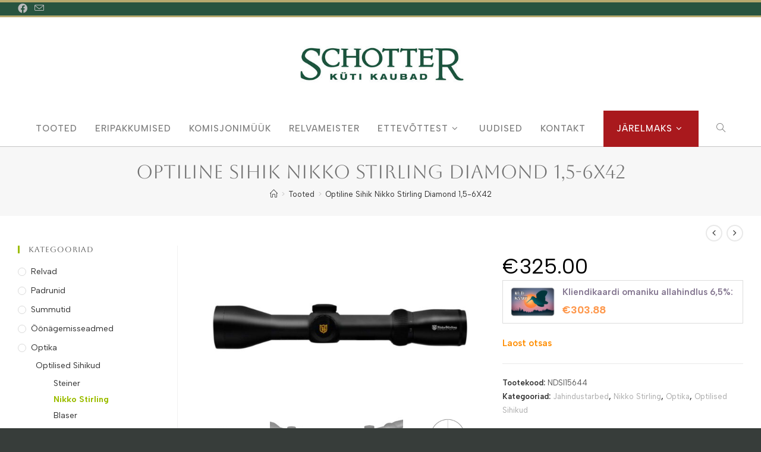

--- FILE ---
content_type: text/html; charset=UTF-8
request_url: https://schotter.ee/toode/sihik-nikko-stirling-diamond-15-6x42/
body_size: 31793
content:
<!DOCTYPE html>
<html class="html" lang="et">
<head>
	<meta charset="UTF-8">
	<link rel="profile" href="https://gmpg.org/xfn/11">

	<meta name='robots' content='index, follow, max-image-preview:large, max-snippet:-1, max-video-preview:-1' />
	<style>img:is([sizes="auto" i], [sizes^="auto," i]) { contain-intrinsic-size: 3000px 1500px }</style>
	<meta name="viewport" content="width=device-width, initial-scale=1">
	<!-- This site is optimized with the Yoast SEO plugin v25.7 - https://yoast.com/wordpress/plugins/seo/ -->
	<title>Optiline Sihik Nikko Stirling Diamond 1,5-6X42 | Schotter Küti Kaubad</title>
	<link rel="canonical" href="https://schotter.ee/toode/sihik-nikko-stirling-diamond-15-6x42/" />
	<meta property="og:locale" content="et_EE" />
	<meta property="og:type" content="article" />
	<meta property="og:title" content="Optiline Sihik Nikko Stirling Diamond 1,5-6X42 | Schotter Küti Kaubad" />
	<meta property="og:description" content="Riflescope Nikko Stirling Diamond 1,5-6X42. The quest for the trophy or the elusive game animal takes today&#8217;s hunters to more extreme locations where the climate and terrain pushes the hunters and their equipment to the limit. Faster shooting in low light &ndash; the Diamond 30mm Illuminated reticle models are designed for fast shooting in low [&hellip;]" />
	<meta property="og:url" content="https://schotter.ee/toode/sihik-nikko-stirling-diamond-15-6x42/" />
	<meta property="og:site_name" content="Schotter Küti Kaubad" />
	<meta property="article:publisher" content="https://www.facebook.com/SchotterKutiKaubad/" />
	<meta property="article:modified_time" content="2025-12-17T09:03:32+00:00" />
	<meta property="og:image" content="http://schotter.ee/wp-content/uploads/products-ndsi15642_left.jpg" />
	<meta property="og:image:width" content="1200" />
	<meta property="og:image:height" content="628" />
	<meta property="og:image:type" content="image/jpeg" />
	<meta name="twitter:card" content="summary_large_image" />
	<meta name="twitter:label1" content="Est. reading time" />
	<meta name="twitter:data1" content="1 minut" />
	<script type="application/ld+json" class="yoast-schema-graph">{"@context":"https://schema.org","@graph":[{"@type":"WebPage","@id":"https://schotter.ee/toode/sihik-nikko-stirling-diamond-15-6x42/","url":"https://schotter.ee/toode/sihik-nikko-stirling-diamond-15-6x42/","name":"Optiline Sihik Nikko Stirling Diamond 1,5-6X42 | Schotter Küti Kaubad","isPartOf":{"@id":"https://schotter.ee/#website"},"primaryImageOfPage":{"@id":"https://schotter.ee/toode/sihik-nikko-stirling-diamond-15-6x42/#primaryimage"},"image":{"@id":"https://schotter.ee/toode/sihik-nikko-stirling-diamond-15-6x42/#primaryimage"},"thumbnailUrl":"https://schotter.ee/wp-content/uploads/products-ndsi15642_left.jpg","datePublished":"2023-10-03T12:11:20+00:00","dateModified":"2025-12-17T09:03:32+00:00","breadcrumb":{"@id":"https://schotter.ee/toode/sihik-nikko-stirling-diamond-15-6x42/#breadcrumb"},"inLanguage":"et","potentialAction":[{"@type":"ReadAction","target":["https://schotter.ee/toode/sihik-nikko-stirling-diamond-15-6x42/"]}]},{"@type":"ImageObject","inLanguage":"et","@id":"https://schotter.ee/toode/sihik-nikko-stirling-diamond-15-6x42/#primaryimage","url":"https://schotter.ee/wp-content/uploads/products-ndsi15642_left.jpg","contentUrl":"https://schotter.ee/wp-content/uploads/products-ndsi15642_left.jpg","width":1200,"height":628},{"@type":"BreadcrumbList","@id":"https://schotter.ee/toode/sihik-nikko-stirling-diamond-15-6x42/#breadcrumb","itemListElement":[{"@type":"ListItem","position":1,"name":"Home","item":"https://schotter.ee/"},{"@type":"ListItem","position":2,"name":"Tooted","item":"https://schotter.ee/tooted/"},{"@type":"ListItem","position":3,"name":"Optiline Sihik Nikko Stirling Diamond 1,5-6X42"}]},{"@type":"WebSite","@id":"https://schotter.ee/#website","url":"https://schotter.ee/","name":"Schotter Küti Kaubad","description":"Schotter Küti Kaubad on 1991 aastal loodud jahitarvete jae-ja hulgimüügifirma. Külasta meie kauplusi Tallinnas ja Tartus. Parim valik jahivarustust Schotter Küti Kaubad jahipoodides.","publisher":{"@id":"https://schotter.ee/#organization"},"potentialAction":[{"@type":"SearchAction","target":{"@type":"EntryPoint","urlTemplate":"https://schotter.ee/?s={search_term_string}"},"query-input":{"@type":"PropertyValueSpecification","valueRequired":true,"valueName":"search_term_string"}}],"inLanguage":"et"},{"@type":"Organization","@id":"https://schotter.ee/#organization","name":"Schotter Küti Kaubad (Küti Äri) - Jahitarbed, Jahipood, Relvapood","url":"https://schotter.ee/","logo":{"@type":"ImageObject","inLanguage":"et","@id":"https://schotter.ee/#/schema/logo/image/","url":"http://schotter.ee/wp-content/uploads/2016/09/SchotterKaubad-roheline.jpg","contentUrl":"http://schotter.ee/wp-content/uploads/2016/09/SchotterKaubad-roheline.jpg","width":500,"height":500,"caption":"Schotter Küti Kaubad (Küti Äri) - Jahitarbed, Jahipood, Relvapood"},"image":{"@id":"https://schotter.ee/#/schema/logo/image/"},"sameAs":["https://www.facebook.com/SchotterKutiKaubad/","https://www.youtube.com/channel/UCuUGaEa6dlnh1FM525OgOCw"]}]}</script>
	<!-- / Yoast SEO plugin. -->


<link rel='dns-prefetch' href='//fonts.googleapis.com' />
<link rel="alternate" type="application/rss+xml" title="Schotter Küti Kaubad &raquo; RSS" href="https://schotter.ee/feed/" />
<link rel="alternate" type="application/rss+xml" title="Schotter Küti Kaubad &raquo; Kommentaaride RSS" href="https://schotter.ee/comments/feed/" />
		<!-- This site uses the Google Analytics by MonsterInsights plugin v9.7.0 - Using Analytics tracking - https://www.monsterinsights.com/ -->
		<!-- Note: MonsterInsights is not currently configured on this site. The site owner needs to authenticate with Google Analytics in the MonsterInsights settings panel. -->
					<!-- No tracking code set -->
				<!-- / Google Analytics by MonsterInsights -->
		<script>
window._wpemojiSettings = {"baseUrl":"https:\/\/s.w.org\/images\/core\/emoji\/16.0.1\/72x72\/","ext":".png","svgUrl":"https:\/\/s.w.org\/images\/core\/emoji\/16.0.1\/svg\/","svgExt":".svg","source":{"concatemoji":"https:\/\/schotter.ee\/wp-includes\/js\/wp-emoji-release.min.js?ver=6.8.3"}};
/*! This file is auto-generated */
!function(s,n){var o,i,e;function c(e){try{var t={supportTests:e,timestamp:(new Date).valueOf()};sessionStorage.setItem(o,JSON.stringify(t))}catch(e){}}function p(e,t,n){e.clearRect(0,0,e.canvas.width,e.canvas.height),e.fillText(t,0,0);var t=new Uint32Array(e.getImageData(0,0,e.canvas.width,e.canvas.height).data),a=(e.clearRect(0,0,e.canvas.width,e.canvas.height),e.fillText(n,0,0),new Uint32Array(e.getImageData(0,0,e.canvas.width,e.canvas.height).data));return t.every(function(e,t){return e===a[t]})}function u(e,t){e.clearRect(0,0,e.canvas.width,e.canvas.height),e.fillText(t,0,0);for(var n=e.getImageData(16,16,1,1),a=0;a<n.data.length;a++)if(0!==n.data[a])return!1;return!0}function f(e,t,n,a){switch(t){case"flag":return n(e,"\ud83c\udff3\ufe0f\u200d\u26a7\ufe0f","\ud83c\udff3\ufe0f\u200b\u26a7\ufe0f")?!1:!n(e,"\ud83c\udde8\ud83c\uddf6","\ud83c\udde8\u200b\ud83c\uddf6")&&!n(e,"\ud83c\udff4\udb40\udc67\udb40\udc62\udb40\udc65\udb40\udc6e\udb40\udc67\udb40\udc7f","\ud83c\udff4\u200b\udb40\udc67\u200b\udb40\udc62\u200b\udb40\udc65\u200b\udb40\udc6e\u200b\udb40\udc67\u200b\udb40\udc7f");case"emoji":return!a(e,"\ud83e\udedf")}return!1}function g(e,t,n,a){var r="undefined"!=typeof WorkerGlobalScope&&self instanceof WorkerGlobalScope?new OffscreenCanvas(300,150):s.createElement("canvas"),o=r.getContext("2d",{willReadFrequently:!0}),i=(o.textBaseline="top",o.font="600 32px Arial",{});return e.forEach(function(e){i[e]=t(o,e,n,a)}),i}function t(e){var t=s.createElement("script");t.src=e,t.defer=!0,s.head.appendChild(t)}"undefined"!=typeof Promise&&(o="wpEmojiSettingsSupports",i=["flag","emoji"],n.supports={everything:!0,everythingExceptFlag:!0},e=new Promise(function(e){s.addEventListener("DOMContentLoaded",e,{once:!0})}),new Promise(function(t){var n=function(){try{var e=JSON.parse(sessionStorage.getItem(o));if("object"==typeof e&&"number"==typeof e.timestamp&&(new Date).valueOf()<e.timestamp+604800&&"object"==typeof e.supportTests)return e.supportTests}catch(e){}return null}();if(!n){if("undefined"!=typeof Worker&&"undefined"!=typeof OffscreenCanvas&&"undefined"!=typeof URL&&URL.createObjectURL&&"undefined"!=typeof Blob)try{var e="postMessage("+g.toString()+"("+[JSON.stringify(i),f.toString(),p.toString(),u.toString()].join(",")+"));",a=new Blob([e],{type:"text/javascript"}),r=new Worker(URL.createObjectURL(a),{name:"wpTestEmojiSupports"});return void(r.onmessage=function(e){c(n=e.data),r.terminate(),t(n)})}catch(e){}c(n=g(i,f,p,u))}t(n)}).then(function(e){for(var t in e)n.supports[t]=e[t],n.supports.everything=n.supports.everything&&n.supports[t],"flag"!==t&&(n.supports.everythingExceptFlag=n.supports.everythingExceptFlag&&n.supports[t]);n.supports.everythingExceptFlag=n.supports.everythingExceptFlag&&!n.supports.flag,n.DOMReady=!1,n.readyCallback=function(){n.DOMReady=!0}}).then(function(){return e}).then(function(){var e;n.supports.everything||(n.readyCallback(),(e=n.source||{}).concatemoji?t(e.concatemoji):e.wpemoji&&e.twemoji&&(t(e.twemoji),t(e.wpemoji)))}))}((window,document),window._wpemojiSettings);
</script>
<style id='wp-emoji-styles-inline-css'>

	img.wp-smiley, img.emoji {
		display: inline !important;
		border: none !important;
		box-shadow: none !important;
		height: 1em !important;
		width: 1em !important;
		margin: 0 0.07em !important;
		vertical-align: -0.1em !important;
		background: none !important;
		padding: 0 !important;
	}
</style>
<link rel='stylesheet' id='wp-block-library-css' href='https://schotter.ee/wp-includes/css/dist/block-library/style.min.css?ver=6.8.3' media='all' />
<style id='wp-block-library-theme-inline-css'>
.wp-block-audio :where(figcaption){color:#555;font-size:13px;text-align:center}.is-dark-theme .wp-block-audio :where(figcaption){color:#ffffffa6}.wp-block-audio{margin:0 0 1em}.wp-block-code{border:1px solid #ccc;border-radius:4px;font-family:Menlo,Consolas,monaco,monospace;padding:.8em 1em}.wp-block-embed :where(figcaption){color:#555;font-size:13px;text-align:center}.is-dark-theme .wp-block-embed :where(figcaption){color:#ffffffa6}.wp-block-embed{margin:0 0 1em}.blocks-gallery-caption{color:#555;font-size:13px;text-align:center}.is-dark-theme .blocks-gallery-caption{color:#ffffffa6}:root :where(.wp-block-image figcaption){color:#555;font-size:13px;text-align:center}.is-dark-theme :root :where(.wp-block-image figcaption){color:#ffffffa6}.wp-block-image{margin:0 0 1em}.wp-block-pullquote{border-bottom:4px solid;border-top:4px solid;color:currentColor;margin-bottom:1.75em}.wp-block-pullquote cite,.wp-block-pullquote footer,.wp-block-pullquote__citation{color:currentColor;font-size:.8125em;font-style:normal;text-transform:uppercase}.wp-block-quote{border-left:.25em solid;margin:0 0 1.75em;padding-left:1em}.wp-block-quote cite,.wp-block-quote footer{color:currentColor;font-size:.8125em;font-style:normal;position:relative}.wp-block-quote:where(.has-text-align-right){border-left:none;border-right:.25em solid;padding-left:0;padding-right:1em}.wp-block-quote:where(.has-text-align-center){border:none;padding-left:0}.wp-block-quote.is-large,.wp-block-quote.is-style-large,.wp-block-quote:where(.is-style-plain){border:none}.wp-block-search .wp-block-search__label{font-weight:700}.wp-block-search__button{border:1px solid #ccc;padding:.375em .625em}:where(.wp-block-group.has-background){padding:1.25em 2.375em}.wp-block-separator.has-css-opacity{opacity:.4}.wp-block-separator{border:none;border-bottom:2px solid;margin-left:auto;margin-right:auto}.wp-block-separator.has-alpha-channel-opacity{opacity:1}.wp-block-separator:not(.is-style-wide):not(.is-style-dots){width:100px}.wp-block-separator.has-background:not(.is-style-dots){border-bottom:none;height:1px}.wp-block-separator.has-background:not(.is-style-wide):not(.is-style-dots){height:2px}.wp-block-table{margin:0 0 1em}.wp-block-table td,.wp-block-table th{word-break:normal}.wp-block-table :where(figcaption){color:#555;font-size:13px;text-align:center}.is-dark-theme .wp-block-table :where(figcaption){color:#ffffffa6}.wp-block-video :where(figcaption){color:#555;font-size:13px;text-align:center}.is-dark-theme .wp-block-video :where(figcaption){color:#ffffffa6}.wp-block-video{margin:0 0 1em}:root :where(.wp-block-template-part.has-background){margin-bottom:0;margin-top:0;padding:1.25em 2.375em}
</style>
<style id='classic-theme-styles-inline-css'>
/*! This file is auto-generated */
.wp-block-button__link{color:#fff;background-color:#32373c;border-radius:9999px;box-shadow:none;text-decoration:none;padding:calc(.667em + 2px) calc(1.333em + 2px);font-size:1.125em}.wp-block-file__button{background:#32373c;color:#fff;text-decoration:none}
</style>
<link rel='stylesheet' id='wpzoom-social-icons-block-style-css' href='https://schotter.ee/wp-content/plugins/social-icons-widget-by-wpzoom/block/dist/style-wpzoom-social-icons.css?ver=4.5.1' media='all' />
<style id='global-styles-inline-css'>
:root{--wp--preset--aspect-ratio--square: 1;--wp--preset--aspect-ratio--4-3: 4/3;--wp--preset--aspect-ratio--3-4: 3/4;--wp--preset--aspect-ratio--3-2: 3/2;--wp--preset--aspect-ratio--2-3: 2/3;--wp--preset--aspect-ratio--16-9: 16/9;--wp--preset--aspect-ratio--9-16: 9/16;--wp--preset--color--black: #000000;--wp--preset--color--cyan-bluish-gray: #abb8c3;--wp--preset--color--white: #ffffff;--wp--preset--color--pale-pink: #f78da7;--wp--preset--color--vivid-red: #cf2e2e;--wp--preset--color--luminous-vivid-orange: #ff6900;--wp--preset--color--luminous-vivid-amber: #fcb900;--wp--preset--color--light-green-cyan: #7bdcb5;--wp--preset--color--vivid-green-cyan: #00d084;--wp--preset--color--pale-cyan-blue: #8ed1fc;--wp--preset--color--vivid-cyan-blue: #0693e3;--wp--preset--color--vivid-purple: #9b51e0;--wp--preset--gradient--vivid-cyan-blue-to-vivid-purple: linear-gradient(135deg,rgba(6,147,227,1) 0%,rgb(155,81,224) 100%);--wp--preset--gradient--light-green-cyan-to-vivid-green-cyan: linear-gradient(135deg,rgb(122,220,180) 0%,rgb(0,208,130) 100%);--wp--preset--gradient--luminous-vivid-amber-to-luminous-vivid-orange: linear-gradient(135deg,rgba(252,185,0,1) 0%,rgba(255,105,0,1) 100%);--wp--preset--gradient--luminous-vivid-orange-to-vivid-red: linear-gradient(135deg,rgba(255,105,0,1) 0%,rgb(207,46,46) 100%);--wp--preset--gradient--very-light-gray-to-cyan-bluish-gray: linear-gradient(135deg,rgb(238,238,238) 0%,rgb(169,184,195) 100%);--wp--preset--gradient--cool-to-warm-spectrum: linear-gradient(135deg,rgb(74,234,220) 0%,rgb(151,120,209) 20%,rgb(207,42,186) 40%,rgb(238,44,130) 60%,rgb(251,105,98) 80%,rgb(254,248,76) 100%);--wp--preset--gradient--blush-light-purple: linear-gradient(135deg,rgb(255,206,236) 0%,rgb(152,150,240) 100%);--wp--preset--gradient--blush-bordeaux: linear-gradient(135deg,rgb(254,205,165) 0%,rgb(254,45,45) 50%,rgb(107,0,62) 100%);--wp--preset--gradient--luminous-dusk: linear-gradient(135deg,rgb(255,203,112) 0%,rgb(199,81,192) 50%,rgb(65,88,208) 100%);--wp--preset--gradient--pale-ocean: linear-gradient(135deg,rgb(255,245,203) 0%,rgb(182,227,212) 50%,rgb(51,167,181) 100%);--wp--preset--gradient--electric-grass: linear-gradient(135deg,rgb(202,248,128) 0%,rgb(113,206,126) 100%);--wp--preset--gradient--midnight: linear-gradient(135deg,rgb(2,3,129) 0%,rgb(40,116,252) 100%);--wp--preset--font-size--small: 13px;--wp--preset--font-size--medium: 20px;--wp--preset--font-size--large: 36px;--wp--preset--font-size--x-large: 42px;--wp--preset--spacing--20: 0.44rem;--wp--preset--spacing--30: 0.67rem;--wp--preset--spacing--40: 1rem;--wp--preset--spacing--50: 1.5rem;--wp--preset--spacing--60: 2.25rem;--wp--preset--spacing--70: 3.38rem;--wp--preset--spacing--80: 5.06rem;--wp--preset--shadow--natural: 6px 6px 9px rgba(0, 0, 0, 0.2);--wp--preset--shadow--deep: 12px 12px 50px rgba(0, 0, 0, 0.4);--wp--preset--shadow--sharp: 6px 6px 0px rgba(0, 0, 0, 0.2);--wp--preset--shadow--outlined: 6px 6px 0px -3px rgba(255, 255, 255, 1), 6px 6px rgba(0, 0, 0, 1);--wp--preset--shadow--crisp: 6px 6px 0px rgba(0, 0, 0, 1);}:where(.is-layout-flex){gap: 0.5em;}:where(.is-layout-grid){gap: 0.5em;}body .is-layout-flex{display: flex;}.is-layout-flex{flex-wrap: wrap;align-items: center;}.is-layout-flex > :is(*, div){margin: 0;}body .is-layout-grid{display: grid;}.is-layout-grid > :is(*, div){margin: 0;}:where(.wp-block-columns.is-layout-flex){gap: 2em;}:where(.wp-block-columns.is-layout-grid){gap: 2em;}:where(.wp-block-post-template.is-layout-flex){gap: 1.25em;}:where(.wp-block-post-template.is-layout-grid){gap: 1.25em;}.has-black-color{color: var(--wp--preset--color--black) !important;}.has-cyan-bluish-gray-color{color: var(--wp--preset--color--cyan-bluish-gray) !important;}.has-white-color{color: var(--wp--preset--color--white) !important;}.has-pale-pink-color{color: var(--wp--preset--color--pale-pink) !important;}.has-vivid-red-color{color: var(--wp--preset--color--vivid-red) !important;}.has-luminous-vivid-orange-color{color: var(--wp--preset--color--luminous-vivid-orange) !important;}.has-luminous-vivid-amber-color{color: var(--wp--preset--color--luminous-vivid-amber) !important;}.has-light-green-cyan-color{color: var(--wp--preset--color--light-green-cyan) !important;}.has-vivid-green-cyan-color{color: var(--wp--preset--color--vivid-green-cyan) !important;}.has-pale-cyan-blue-color{color: var(--wp--preset--color--pale-cyan-blue) !important;}.has-vivid-cyan-blue-color{color: var(--wp--preset--color--vivid-cyan-blue) !important;}.has-vivid-purple-color{color: var(--wp--preset--color--vivid-purple) !important;}.has-black-background-color{background-color: var(--wp--preset--color--black) !important;}.has-cyan-bluish-gray-background-color{background-color: var(--wp--preset--color--cyan-bluish-gray) !important;}.has-white-background-color{background-color: var(--wp--preset--color--white) !important;}.has-pale-pink-background-color{background-color: var(--wp--preset--color--pale-pink) !important;}.has-vivid-red-background-color{background-color: var(--wp--preset--color--vivid-red) !important;}.has-luminous-vivid-orange-background-color{background-color: var(--wp--preset--color--luminous-vivid-orange) !important;}.has-luminous-vivid-amber-background-color{background-color: var(--wp--preset--color--luminous-vivid-amber) !important;}.has-light-green-cyan-background-color{background-color: var(--wp--preset--color--light-green-cyan) !important;}.has-vivid-green-cyan-background-color{background-color: var(--wp--preset--color--vivid-green-cyan) !important;}.has-pale-cyan-blue-background-color{background-color: var(--wp--preset--color--pale-cyan-blue) !important;}.has-vivid-cyan-blue-background-color{background-color: var(--wp--preset--color--vivid-cyan-blue) !important;}.has-vivid-purple-background-color{background-color: var(--wp--preset--color--vivid-purple) !important;}.has-black-border-color{border-color: var(--wp--preset--color--black) !important;}.has-cyan-bluish-gray-border-color{border-color: var(--wp--preset--color--cyan-bluish-gray) !important;}.has-white-border-color{border-color: var(--wp--preset--color--white) !important;}.has-pale-pink-border-color{border-color: var(--wp--preset--color--pale-pink) !important;}.has-vivid-red-border-color{border-color: var(--wp--preset--color--vivid-red) !important;}.has-luminous-vivid-orange-border-color{border-color: var(--wp--preset--color--luminous-vivid-orange) !important;}.has-luminous-vivid-amber-border-color{border-color: var(--wp--preset--color--luminous-vivid-amber) !important;}.has-light-green-cyan-border-color{border-color: var(--wp--preset--color--light-green-cyan) !important;}.has-vivid-green-cyan-border-color{border-color: var(--wp--preset--color--vivid-green-cyan) !important;}.has-pale-cyan-blue-border-color{border-color: var(--wp--preset--color--pale-cyan-blue) !important;}.has-vivid-cyan-blue-border-color{border-color: var(--wp--preset--color--vivid-cyan-blue) !important;}.has-vivid-purple-border-color{border-color: var(--wp--preset--color--vivid-purple) !important;}.has-vivid-cyan-blue-to-vivid-purple-gradient-background{background: var(--wp--preset--gradient--vivid-cyan-blue-to-vivid-purple) !important;}.has-light-green-cyan-to-vivid-green-cyan-gradient-background{background: var(--wp--preset--gradient--light-green-cyan-to-vivid-green-cyan) !important;}.has-luminous-vivid-amber-to-luminous-vivid-orange-gradient-background{background: var(--wp--preset--gradient--luminous-vivid-amber-to-luminous-vivid-orange) !important;}.has-luminous-vivid-orange-to-vivid-red-gradient-background{background: var(--wp--preset--gradient--luminous-vivid-orange-to-vivid-red) !important;}.has-very-light-gray-to-cyan-bluish-gray-gradient-background{background: var(--wp--preset--gradient--very-light-gray-to-cyan-bluish-gray) !important;}.has-cool-to-warm-spectrum-gradient-background{background: var(--wp--preset--gradient--cool-to-warm-spectrum) !important;}.has-blush-light-purple-gradient-background{background: var(--wp--preset--gradient--blush-light-purple) !important;}.has-blush-bordeaux-gradient-background{background: var(--wp--preset--gradient--blush-bordeaux) !important;}.has-luminous-dusk-gradient-background{background: var(--wp--preset--gradient--luminous-dusk) !important;}.has-pale-ocean-gradient-background{background: var(--wp--preset--gradient--pale-ocean) !important;}.has-electric-grass-gradient-background{background: var(--wp--preset--gradient--electric-grass) !important;}.has-midnight-gradient-background{background: var(--wp--preset--gradient--midnight) !important;}.has-small-font-size{font-size: var(--wp--preset--font-size--small) !important;}.has-medium-font-size{font-size: var(--wp--preset--font-size--medium) !important;}.has-large-font-size{font-size: var(--wp--preset--font-size--large) !important;}.has-x-large-font-size{font-size: var(--wp--preset--font-size--x-large) !important;}
:where(.wp-block-post-template.is-layout-flex){gap: 1.25em;}:where(.wp-block-post-template.is-layout-grid){gap: 1.25em;}
:where(.wp-block-columns.is-layout-flex){gap: 2em;}:where(.wp-block-columns.is-layout-grid){gap: 2em;}
:root :where(.wp-block-pullquote){font-size: 1.5em;line-height: 1.6;}
</style>
<link rel='stylesheet' id='dashicons-css' href='https://schotter.ee/wp-includes/css/dashicons.min.css?ver=6.8.3' media='all' />
<style id='dashicons-inline-css'>
[data-font="Dashicons"]:before {font-family: 'Dashicons' !important;content: attr(data-icon) !important;speak: none !important;font-weight: normal !important;font-variant: normal !important;text-transform: none !important;line-height: 1 !important;font-style: normal !important;-webkit-font-smoothing: antialiased !important;-moz-osx-font-smoothing: grayscale !important;}
</style>
<link rel='stylesheet' id='admin-bar-css' href='https://schotter.ee/wp-includes/css/admin-bar.min.css?ver=6.8.3' media='all' />
<style id='admin-bar-inline-css'>

    /* Hide CanvasJS credits for P404 charts specifically */
    #p404RedirectChart .canvasjs-chart-credit {
        display: none !important;
    }
    
    #p404RedirectChart canvas {
        border-radius: 6px;
    }

    .p404-redirect-adminbar-weekly-title {
        font-weight: bold;
        font-size: 14px;
        color: #fff;
        margin-bottom: 6px;
    }

    #wpadminbar #wp-admin-bar-p404_free_top_button .ab-icon:before {
        content: "\f103";
        color: #dc3545;
        top: 3px;
    }
    
    #wp-admin-bar-p404_free_top_button .ab-item {
        min-width: 80px !important;
        padding: 0px !important;
    }
    
    /* Ensure proper positioning and z-index for P404 dropdown */
    .p404-redirect-adminbar-dropdown-wrap { 
        min-width: 0; 
        padding: 0;
        position: static !important;
    }
    
    #wpadminbar #wp-admin-bar-p404_free_top_button_dropdown {
        position: static !important;
    }
    
    #wpadminbar #wp-admin-bar-p404_free_top_button_dropdown .ab-item {
        padding: 0 !important;
        margin: 0 !important;
    }
    
    .p404-redirect-dropdown-container {
        min-width: 340px;
        padding: 18px 18px 12px 18px;
        background: #23282d !important;
        color: #fff;
        border-radius: 12px;
        box-shadow: 0 8px 32px rgba(0,0,0,0.25);
        margin-top: 10px;
        position: relative !important;
        z-index: 999999 !important;
        display: block !important;
        border: 1px solid #444;
    }
    
    /* Ensure P404 dropdown appears on hover */
    #wpadminbar #wp-admin-bar-p404_free_top_button .p404-redirect-dropdown-container { 
        display: none !important;
    }
    
    #wpadminbar #wp-admin-bar-p404_free_top_button:hover .p404-redirect-dropdown-container { 
        display: block !important;
    }
    
    #wpadminbar #wp-admin-bar-p404_free_top_button:hover #wp-admin-bar-p404_free_top_button_dropdown .p404-redirect-dropdown-container {
        display: block !important;
    }
    
    .p404-redirect-card {
        background: #2c3338;
        border-radius: 8px;
        padding: 18px 18px 12px 18px;
        box-shadow: 0 2px 8px rgba(0,0,0,0.07);
        display: flex;
        flex-direction: column;
        align-items: flex-start;
        border: 1px solid #444;
    }
    
    .p404-redirect-btn {
        display: inline-block;
        background: #dc3545;
        color: #fff !important;
        font-weight: bold;
        padding: 5px 22px;
        border-radius: 8px;
        text-decoration: none;
        font-size: 17px;
        transition: background 0.2s, box-shadow 0.2s;
        margin-top: 8px;
        box-shadow: 0 2px 8px rgba(220,53,69,0.15);
        text-align: center;
        line-height: 1.6;
    }
    
    .p404-redirect-btn:hover {
        background: #c82333;
        color: #fff !important;
        box-shadow: 0 4px 16px rgba(220,53,69,0.25);
    }
    
    /* Prevent conflicts with other admin bar dropdowns */
    #wpadminbar .ab-top-menu > li:hover > .ab-item,
    #wpadminbar .ab-top-menu > li.hover > .ab-item {
        z-index: auto;
    }
    
    #wpadminbar #wp-admin-bar-p404_free_top_button:hover > .ab-item {
        z-index: 999998 !important;
    }
    
</style>
<link rel='stylesheet' id='titan-adminbar-styles-css' href='https://schotter.ee/wp-content/plugins/anti-spam/assets/css/admin-bar.css?ver=7.3.8' media='all' />
<link rel='stylesheet' id='esto-calculator-css-css' href='https://schotter.ee/wp-content/plugins/esto-payment-methods-1/assets/css/calculator.css?ver=1761831536' media='all' />
<link rel='stylesheet' id='simple-banner-style-css' href='https://schotter.ee/wp-content/plugins/simple-banner/simple-banner.css?ver=3.0.10' media='all' />
<link rel='stylesheet' id='simply-gallery-block-frontend-css' href='https://schotter.ee/wp-content/plugins/simply-gallery-block/blocks/pgc_sgb.min.style.css?ver=3.2.7' media='all' />
<link rel='stylesheet' id='photoswipe-css' href='https://schotter.ee/wp-content/plugins/woocommerce/assets/css/photoswipe/photoswipe.min.css?ver=10.1.3' media='all' />
<link rel='stylesheet' id='photoswipe-default-skin-css' href='https://schotter.ee/wp-content/plugins/woocommerce/assets/css/photoswipe/default-skin/default-skin.min.css?ver=10.1.3' media='all' />
<style id='woocommerce-inline-inline-css'>
.woocommerce form .form-row .required { visibility: visible; }
</style>
<link rel='stylesheet' id='ywctm-frontend-css' href='https://schotter.ee/wp-content/plugins/yith-woocommerce-catalog-mode/assets/css/frontend.min.css?ver=2.48.0' media='all' />
<style id='ywctm-frontend-inline-css'>
form.cart button.single_add_to_cart_button, .ppc-button-wrapper, .wc-ppcp-paylater-msg__container, form.cart .quantity, .widget.woocommerce.widget_shopping_cart{display: none !important}
</style>
<link rel='stylesheet' id='brands-styles-css' href='https://schotter.ee/wp-content/plugins/woocommerce/assets/css/brands.css?ver=10.1.3' media='all' />
<link rel='stylesheet' id='dgwt-wcas-style-css' href='https://schotter.ee/wp-content/plugins/ajax-search-for-woocommerce/assets/css/style.min.css?ver=1.31.0' media='all' />
<link rel='stylesheet' id='oceanwp-woo-mini-cart-css' href='https://schotter.ee/wp-content/themes/oceanwp/assets/css/woo/woo-mini-cart.min.css?ver=6.8.3' media='all' />
<link rel='stylesheet' id='font-awesome-css' href='https://schotter.ee/wp-content/themes/oceanwp/assets/fonts/fontawesome/css/all.min.css?ver=5.15.1' media='all' />
<style id='font-awesome-inline-css'>
[data-font="FontAwesome"]:before {font-family: 'FontAwesome' !important;content: attr(data-icon) !important;speak: none !important;font-weight: normal !important;font-variant: normal !important;text-transform: none !important;line-height: 1 !important;font-style: normal !important;-webkit-font-smoothing: antialiased !important;-moz-osx-font-smoothing: grayscale !important;}
</style>
<link rel='stylesheet' id='simple-line-icons-css' href='https://schotter.ee/wp-content/themes/oceanwp/assets/css/third/simple-line-icons.min.css?ver=2.4.0' media='all' />
<link rel='stylesheet' id='oceanwp-style-css' href='https://schotter.ee/wp-content/themes/oceanwp/assets/css/style.min.css?ver=3.5.1' media='all' />
<style id='oceanwp-style-inline-css'>
div.wpforms-container-full .wpforms-form input[type=submit]:hover,
			div.wpforms-container-full .wpforms-form input[type=submit]:focus,
			div.wpforms-container-full .wpforms-form input[type=submit]:active,
			div.wpforms-container-full .wpforms-form button[type=submit]:hover,
			div.wpforms-container-full .wpforms-form button[type=submit]:focus,
			div.wpforms-container-full .wpforms-form button[type=submit]:active,
			div.wpforms-container-full .wpforms-form .wpforms-page-button:hover,
			div.wpforms-container-full .wpforms-form .wpforms-page-button:active,
			div.wpforms-container-full .wpforms-form .wpforms-page-button:focus {
				border: none;
			}
</style>
<link rel='stylesheet' id='oceanwp-google-font-albert-sans-css' href='//fonts.googleapis.com/css?family=Albert+Sans%3A100%2C200%2C300%2C400%2C500%2C600%2C700%2C800%2C900%2C100i%2C200i%2C300i%2C400i%2C500i%2C600i%2C700i%2C800i%2C900i&#038;subset=latin&#038;display=swap&#038;ver=6.8.3' media='all' />
<link rel='stylesheet' id='oceanwp-google-font-aboreto-css' href='//fonts.googleapis.com/css?family=Aboreto%3A100%2C200%2C300%2C400%2C500%2C600%2C700%2C800%2C900%2C100i%2C200i%2C300i%2C400i%2C500i%2C600i%2C700i%2C800i%2C900i&#038;subset=latin&#038;display=swap&#038;ver=6.8.3' media='all' />
<link rel='stylesheet' id='pwb-styles-frontend-css' href='https://schotter.ee/wp-content/plugins/perfect-woocommerce-brands/build/frontend/css/style.css?ver=3.6.0' media='all' />
<link rel='stylesheet' id='wpzoom-social-icons-socicon-css' href='https://schotter.ee/wp-content/plugins/social-icons-widget-by-wpzoom/assets/css/wpzoom-socicon.css?ver=1755768262' media='all' />
<link rel='stylesheet' id='wpzoom-social-icons-genericons-css' href='https://schotter.ee/wp-content/plugins/social-icons-widget-by-wpzoom/assets/css/genericons.css?ver=1755768262' media='all' />
<link rel='stylesheet' id='wpzoom-social-icons-academicons-css' href='https://schotter.ee/wp-content/plugins/social-icons-widget-by-wpzoom/assets/css/academicons.min.css?ver=1755768262' media='all' />
<link rel='stylesheet' id='wpzoom-social-icons-font-awesome-3-css' href='https://schotter.ee/wp-content/plugins/social-icons-widget-by-wpzoom/assets/css/font-awesome-3.min.css?ver=1755768262' media='all' />
<link rel='stylesheet' id='wpzoom-social-icons-styles-css' href='https://schotter.ee/wp-content/plugins/social-icons-widget-by-wpzoom/assets/css/wpzoom-social-icons-styles.css?ver=1755768262' media='all' />
<link rel='stylesheet' id='oceanwp-woocommerce-css' href='https://schotter.ee/wp-content/themes/oceanwp/assets/css/woo/woocommerce.min.css?ver=6.8.3' media='all' />
<link rel='stylesheet' id='oceanwp-woo-star-font-css' href='https://schotter.ee/wp-content/themes/oceanwp/assets/css/woo/woo-star-font.min.css?ver=6.8.3' media='all' />
<link rel='stylesheet' id='oceanwp-woo-floating-bar-css' href='https://schotter.ee/wp-content/themes/oceanwp/assets/css/woo/woo-floating-bar.min.css?ver=6.8.3' media='all' />
<link rel='preload' as='font'  id='wpzoom-social-icons-font-academicons-woff2-css' href='https://schotter.ee/wp-content/plugins/social-icons-widget-by-wpzoom/assets/font/academicons.woff2?v=1.9.2' type='font/woff2' crossorigin />
<link rel='preload' as='font'  id='wpzoom-social-icons-font-fontawesome-3-woff2-css' href='https://schotter.ee/wp-content/plugins/social-icons-widget-by-wpzoom/assets/font/fontawesome-webfont.woff2?v=4.7.0' type='font/woff2' crossorigin />
<link rel='preload' as='font'  id='wpzoom-social-icons-font-genericons-woff-css' href='https://schotter.ee/wp-content/plugins/social-icons-widget-by-wpzoom/assets/font/Genericons.woff' type='font/woff' crossorigin />
<link rel='preload' as='font'  id='wpzoom-social-icons-font-socicon-woff2-css' href='https://schotter.ee/wp-content/plugins/social-icons-widget-by-wpzoom/assets/font/socicon.woff2?v=4.5.1' type='font/woff2' crossorigin />
<!--n2css--><!--n2js--><script src="https://schotter.ee/wp-includes/js/jquery/jquery.min.js?ver=3.7.1" id="jquery-core-js"></script>
<script src="https://schotter.ee/wp-includes/js/jquery/jquery-migrate.min.js?ver=3.4.1" id="jquery-migrate-js"></script>
<script id="simple-banner-script-js-before">
const simpleBannerScriptParams = {"pro_version_enabled":"","debug_mode":"","id":9630,"version":"3.0.10","banner_params":[{"hide_simple_banner":"no","simple_banner_prepend_element":"body","simple_banner_position":"","header_margin":"","header_padding":"","wp_body_open_enabled":"","wp_body_open":true,"simple_banner_z_index":"","simple_banner_text":"","disabled_on_current_page":false,"disabled_pages_array":[],"is_current_page_a_post":false,"disabled_on_posts":"","simple_banner_disabled_page_paths":"","simple_banner_font_size":"","simple_banner_color":"#a9191d","simple_banner_text_color":"","simple_banner_link_color":"","simple_banner_close_color":"","simple_banner_custom_css":"","simple_banner_scrolling_custom_css":"","simple_banner_text_custom_css":"","simple_banner_button_css":"","site_custom_css":"","keep_site_custom_css":"","site_custom_js":"","keep_site_custom_js":"","close_button_enabled":"","close_button_expiration":"","close_button_cookie_set":false,"current_date":{"date":"2026-01-22 13:28:52.203875","timezone_type":3,"timezone":"UTC"},"start_date":{"date":"2026-01-22 13:28:52.203880","timezone_type":3,"timezone":"UTC"},"end_date":{"date":"2026-01-22 13:28:52.203883","timezone_type":3,"timezone":"UTC"},"simple_banner_start_after_date":"","simple_banner_remove_after_date":"","simple_banner_insert_inside_element":""}]}
</script>
<script src="https://schotter.ee/wp-content/plugins/simple-banner/simple-banner.js?ver=3.0.10" id="simple-banner-script-js"></script>
<script src="https://schotter.ee/wp-content/plugins/woocommerce/assets/js/jquery-blockui/jquery.blockUI.min.js?ver=2.7.0-wc.10.1.3" id="jquery-blockui-js" defer data-wp-strategy="defer"></script>
<script id="wc-add-to-cart-js-extra">
var wc_add_to_cart_params = {"ajax_url":"\/wp-admin\/admin-ajax.php","wc_ajax_url":"\/?wc-ajax=%%endpoint%%","i18n_view_cart":"Vaata ostukorvi","cart_url":"https:\/\/schotter.ee\/ostukorv\/","is_cart":"","cart_redirect_after_add":"no"};
</script>
<script src="https://schotter.ee/wp-content/plugins/woocommerce/assets/js/frontend/add-to-cart.min.js?ver=10.1.3" id="wc-add-to-cart-js" defer data-wp-strategy="defer"></script>
<script src="https://schotter.ee/wp-content/plugins/woocommerce/assets/js/flexslider/jquery.flexslider.min.js?ver=2.7.2-wc.10.1.3" id="flexslider-js" defer data-wp-strategy="defer"></script>
<script src="https://schotter.ee/wp-content/plugins/woocommerce/assets/js/photoswipe/photoswipe.min.js?ver=4.1.1-wc.10.1.3" id="photoswipe-js" defer data-wp-strategy="defer"></script>
<script src="https://schotter.ee/wp-content/plugins/woocommerce/assets/js/photoswipe/photoswipe-ui-default.min.js?ver=4.1.1-wc.10.1.3" id="photoswipe-ui-default-js" defer data-wp-strategy="defer"></script>
<script id="wc-single-product-js-extra">
var wc_single_product_params = {"i18n_required_rating_text":"Palun vali hinnang","i18n_rating_options":["1 of 5 stars","2 of 5 stars","3 of 5 stars","4 of 5 stars","5 of 5 stars"],"i18n_product_gallery_trigger_text":"View full-screen image gallery","review_rating_required":"no","flexslider":{"rtl":false,"animation":"slide","smoothHeight":true,"directionNav":false,"controlNav":"thumbnails","slideshow":false,"animationSpeed":500,"animationLoop":false,"allowOneSlide":false},"zoom_enabled":"","zoom_options":[],"photoswipe_enabled":"1","photoswipe_options":{"shareEl":false,"closeOnScroll":false,"history":false,"hideAnimationDuration":0,"showAnimationDuration":0},"flexslider_enabled":"1"};
</script>
<script src="https://schotter.ee/wp-content/plugins/woocommerce/assets/js/frontend/single-product.min.js?ver=10.1.3" id="wc-single-product-js" defer data-wp-strategy="defer"></script>
<script src="https://schotter.ee/wp-content/plugins/woocommerce/assets/js/js-cookie/js.cookie.min.js?ver=2.1.4-wc.10.1.3" id="js-cookie-js" defer data-wp-strategy="defer"></script>
<script id="woocommerce-js-extra">
var woocommerce_params = {"ajax_url":"\/wp-admin\/admin-ajax.php","wc_ajax_url":"\/?wc-ajax=%%endpoint%%","i18n_password_show":"Show password","i18n_password_hide":"Hide password"};
</script>
<script src="https://schotter.ee/wp-content/plugins/woocommerce/assets/js/frontend/woocommerce.min.js?ver=10.1.3" id="woocommerce-js" defer data-wp-strategy="defer"></script>
<script src="https://schotter.ee/wp-content/plugins/wp-image-zoooom/assets/js/jquery.image_zoom.min.js?ver=1.60" id="image_zoooom-js" defer data-wp-strategy="defer"></script>
<script id="image_zoooom-init-js-extra">
var IZ = {"options":{"zoomType":"inner","cursor":"zoom-in","easingAmount":12},"with_woocommerce":"1","exchange_thumbnails":"1","enable_mobile":"0","woo_categories":"0","woo_slider":"1","enable_surecart":"0"};
</script>
<script src="https://schotter.ee/wp-content/plugins/wp-image-zoooom/assets/js/image_zoom-init.js?ver=1.60" id="image_zoooom-init-js" defer data-wp-strategy="defer"></script>
<script id="wc-cart-fragments-js-extra">
var wc_cart_fragments_params = {"ajax_url":"\/wp-admin\/admin-ajax.php","wc_ajax_url":"\/?wc-ajax=%%endpoint%%","cart_hash_key":"wc_cart_hash_81f11f13f68fb7a84f4ed1525bc8ce8c","fragment_name":"wc_fragments_81f11f13f68fb7a84f4ed1525bc8ce8c","request_timeout":"5000"};
</script>
<script src="https://schotter.ee/wp-content/plugins/woocommerce/assets/js/frontend/cart-fragments.min.js?ver=10.1.3" id="wc-cart-fragments-js" defer data-wp-strategy="defer"></script>
<link rel="https://api.w.org/" href="https://schotter.ee/wp-json/" /><link rel="alternate" title="JSON" type="application/json" href="https://schotter.ee/wp-json/wp/v2/product/9630" /><link rel="EditURI" type="application/rsd+xml" title="RSD" href="https://schotter.ee/xmlrpc.php?rsd" />
<meta name="generator" content="WordPress 6.8.3" />
<meta name="generator" content="WooCommerce 10.1.3" />
<link rel='shortlink' href='https://schotter.ee/?p=9630' />
<link rel="alternate" title="oEmbed (JSON)" type="application/json+oembed" href="https://schotter.ee/wp-json/oembed/1.0/embed?url=https%3A%2F%2Fschotter.ee%2Ftoode%2Fsihik-nikko-stirling-diamond-15-6x42%2F" />
<link rel="alternate" title="oEmbed (XML)" type="text/xml+oembed" href="https://schotter.ee/wp-json/oembed/1.0/embed?url=https%3A%2F%2Fschotter.ee%2Ftoode%2Fsihik-nikko-stirling-diamond-15-6x42%2F&#038;format=xml" />
<!-- Facebook Pixel Code -->
<script>
  !function(f,b,e,v,n,t,s)
  {if(f.fbq)return;n=f.fbq=function(){n.callMethod?
  n.callMethod.apply(n,arguments):n.queue.push(arguments)};
  if(!f._fbq)f._fbq=n;n.push=n;n.loaded=!0;n.version='2.0';
  n.queue=[];t=b.createElement(e);t.async=!0;
  t.src=v;s=b.getElementsByTagName(e)[0];
  s.parentNode.insertBefore(t,s)}(window, document,'script',
  'https://connect.facebook.net/en_US/fbevents.js');
  fbq('init', '719865418414722');
  fbq('track', 'PageView');
</script>
<noscript><img height="1" width="1" style="display:none"
  src="https://www.facebook.com/tr?id=719865418414722&ev=PageView&noscript=1"
/></noscript>
<!-- End Facebook Pixel Code -->
<meta name="google-site-verification" content="yIDUw0sWweLn--NLBtAbKkgf2c2k1wfhnCKAuoPMbog" />

<!-- Google tag (gtag.js) -->
<script async src="https://www.googletagmanager.com/gtag/js?id=G-BBNZWR6J8G"></script>
<script>
  window.dataLayer = window.dataLayer || [];
  function gtag(){dataLayer.push(arguments);}
  gtag('js', new Date());

  gtag('config', 'G-BBNZWR6J8G');
</script><style id="simple-banner-background-color" type="text/css">.simple-banner{background:#a9191d;}</style><style id="simple-banner-text-color" type="text/css">.simple-banner .simple-banner-text{color: #ffffff;}</style><style id="simple-banner-link-color" type="text/css">.simple-banner .simple-banner-text a{color:#f16521;}</style><style id="simple-banner-z-index" type="text/css">.simple-banner{z-index: 99999;}</style><style id="simple-banner-site-custom-css-dummy" type="text/css"></style><script id="simple-banner-site-custom-js-dummy" type="text/javascript"></script><noscript><style>.simply-gallery-amp{ display: block !important; }</style></noscript><noscript><style>.sgb-preloader{ display: none !important; }</style></noscript>		<style>
			.dgwt-wcas-ico-magnifier,.dgwt-wcas-ico-magnifier-handler{max-width:20px}.dgwt-wcas-search-wrapp{max-width:600px}		</style>
				<style>
			#site-header.medium-header #medium-searchform > form {
				display: none;
			}
		</style>
			<noscript><style>.woocommerce-product-gallery{ opacity: 1 !important; }</style></noscript>
	<meta name="generator" content="Elementor 3.27.1; features: additional_custom_breakpoints; settings: css_print_method-external, google_font-enabled, font_display-auto">

<!-- Meta Pixel Code -->
<script type='text/javascript'>
!function(f,b,e,v,n,t,s){if(f.fbq)return;n=f.fbq=function(){n.callMethod?
n.callMethod.apply(n,arguments):n.queue.push(arguments)};if(!f._fbq)f._fbq=n;
n.push=n;n.loaded=!0;n.version='2.0';n.queue=[];t=b.createElement(e);t.async=!0;
t.src=v;s=b.getElementsByTagName(e)[0];s.parentNode.insertBefore(t,s)}(window,
document,'script','https://connect.facebook.net/en_US/fbevents.js');
</script>
<!-- End Meta Pixel Code -->
<script type='text/javascript'>var url = window.location.origin + '?ob=open-bridge';
            fbq('set', 'openbridge', '1568541084548180', url);
fbq('init', '1568541084548180', {}, {
    "agent": "wordpress-6.8.3-4.1.5"
})</script><script type='text/javascript'>
    fbq('track', 'PageView', []);
  </script>			<style>
				.e-con.e-parent:nth-of-type(n+4):not(.e-lazyloaded):not(.e-no-lazyload),
				.e-con.e-parent:nth-of-type(n+4):not(.e-lazyloaded):not(.e-no-lazyload) * {
					background-image: none !important;
				}
				@media screen and (max-height: 1024px) {
					.e-con.e-parent:nth-of-type(n+3):not(.e-lazyloaded):not(.e-no-lazyload),
					.e-con.e-parent:nth-of-type(n+3):not(.e-lazyloaded):not(.e-no-lazyload) * {
						background-image: none !important;
					}
				}
				@media screen and (max-height: 640px) {
					.e-con.e-parent:nth-of-type(n+2):not(.e-lazyloaded):not(.e-no-lazyload),
					.e-con.e-parent:nth-of-type(n+2):not(.e-lazyloaded):not(.e-no-lazyload) * {
						background-image: none !important;
					}
				}
			</style>
						<meta name="theme-color" content="#FFFFFF">
			<style>img.zoooom,.zoooom img{padding:0!important;}.dialog-lightbox-widget-content[style] { top: 0 !important; left: 0 !important;}body.elementor-editor-active .zoooom::before { content: "\f179     Zoom applied to the image. Check on the frontend"; position: absolute; margin-top: 12px; text-align: right; background-color: white; line-height: 1.4em; left: 5%; padding: 0 10px 6px; font-family: dashicons; font-size: 0.9em; font-style: italic; z-index: 20; }</style><script></script><link rel="icon" href="https://schotter.ee/wp-content/uploads/2016/09/cropped-SchotterKaubad-roheline-ymmargune-32x32.png" sizes="32x32" />
<link rel="icon" href="https://schotter.ee/wp-content/uploads/2016/09/cropped-SchotterKaubad-roheline-ymmargune-192x192.png" sizes="192x192" />
<link rel="apple-touch-icon" href="https://schotter.ee/wp-content/uploads/2016/09/cropped-SchotterKaubad-roheline-ymmargune-180x180.png" />
<meta name="msapplication-TileImage" content="https://schotter.ee/wp-content/uploads/2016/09/cropped-SchotterKaubad-roheline-ymmargune-270x270.png" />
		<style id="wp-custom-css">
			div#tab-additional_information{display:none!important}		</style>
		<style id="sccss">/* Enter Your Custom CSS Here */
/* Hide the original position of in-stock badge */
span.tagged_as {
    position: absolute;
    left: -9999px;
}

.blackfriday h2 {
    font-size: 35px;
}
li.cat-item.cat-item-450 {
    display: none;
}

li.cat-item.cat-item-450.current-cat {
    display: none;
}

.wp-block-image img {
    box-sizing: border-box;
    height: auto;
    max-width: 100%;
    vertical-align: bottom;
    border: 1px solid #d0d0d0;
}

.woocommerce div.product p.stock {
    margin: 0;
    font-weight: 600;
    color: #ff8d00;
    margin-top: 20px;
}

table.woocommerce-grouped-product-list .kliendikaardi-hind {
    font-size: 13px;
    display: flex;
    align-items: center;
    margin-top: 4px;
    padding: 4px 6px;
    border: none; /* remove border if it's too much */
}

table.woocommerce-grouped-product-list .kliendikaardi-hind img {
    display: none;
}

table.woocommerce-grouped-product-list .kliendikaardi-hind span.woocommerce-Price-amount.amount {
    font-size: 14px;
}

.archive .kliendikaardi-hind,
.woocommerce-page.archive .kliendikaardi-hind {
    display: none !important;
}

.kliendikaardi-hind {
    color: #847690;
}

.kliendikaardi-hind span.woocommerce-Price-amount.amount {
    font-weight: bold;
    color: #fe984c !important;
    font-size: 18px;
}

.woocommerce ul.products li.product .price del .amount {
    color: #666;
    font-size: 18px;
    text-decoration: line-through;
}

.price del,
.price del .woocommerce-Price-amount {
  color: black !important;
	font-weight: bold;
}

.price ins,
.price ins .woocommerce-Price-amount {
  color: #ff8d00 !important;
	font-weight: bold;
}


a.wcmenucart.wcmenucart-hide {
    display: none !important;
}

/*.woocommerce-stock-locations span {
    color: #77a464 !important;
}*/

li.cat-item.cat-item-311 {
    display: none;
}

/*.stock.out-of-stock {
  display: none;
}

/*tr:has(.stock.out-of-stock) .woocommerce-grouped-product-list-item__label::after {
  content: "Varsti saabumas";
  display: block;
  color: #fe984c;
  /*background-color: #e5e5e5;*/
  /*font-weight: bold;
  padding: 10px 0px;
  margin-top: 8px;
  font-size: 15px;
}

.stock.available-on-backorder {
  color: transparent;
  position: relative;
	font-size: 20px;
}

.stock.available-on-backorder::after {
  content: "Varsti saabumas";
  color: #fe984c; /* or any color you need */
 /* position: absolute;
  top: 0;
  left: 0;
	font-size: 15px;
	/*background-color: #e5e5e5;*/
/*padding: 10px 0px;

}
.stock.out-of-stock {
  color: transparent; /* hides original text visually */
 /* position: relative;
	font-size: 20px;
}

.stock.out-of-stock::after {
  content: "Varsti saabumas";
  color: #fe984c; /* or any color you need */
 /* position: absolute;
  left: 0;
  top: 0;
	/*background-color: #e5e5e5;*/
	/*padding-left: 5px;
}*/

/*.stock.in-stock {
    color: transparent !important;
    position: relative;
}*/

.stock.in-stock::after {
  /*content: "Laos" !important;*/
    color: #77a464;
    position: absolute;
    left: 20px;
    width: 100%;
    white-space: nowrap;
}


div#tab-pwb_tab-content h3 {
    display: none;
}


img.attachment-thumbnail.size-thumbnail {
    margin-top: 20px;
    max-width: 150px;
}

#site-header.medium-header .dgwt-wcas-search-wrapp {
    max-width: 500px!important;
}

#searchform-dropdown, #icon-searchform-dropdown {
    position: absolute;
    right: 0;
    background-color: #fff;
    border-top: 3px solid #13aff0;
    top: 100%;
    padding: 15px;
    width: 560px;
    -webkit-box-shadow: 0 2px 7px rgba(0, 0, 0, .1);
    -moz-box-shadow: 0 2px 7px rgba(0, 0, 0, .1);
    box-shadow: 0 2px 7px rgba(0, 0, 0, .1);
    visibility: hidden;
    -moz-opacity: 0;
    -webkit-opacity: 0;
    opacity: 0;
    transition: all .25s ease-in-out;
    z-index: 10000;
}




.kasutusjuhend a {
    padding: 10px;
    border: 1px solid #7da366;
    color: #7da366;
}



li.product-category.product {
    padding-top: 45px;
	  background-color: #689357;
}

li.product-category.product h2 {
    color: white !important;
}

#site-header.medium-header #site-navigation-wrap .dropdown-menu>li>a {
    font-size: 12px;
    line-height: 60px;
    padding: 0 19px;
    text-transform: uppercase;
    letter-spacing: 1px;
}

li#menu-item-17128>a>span.text-wrap {
    color: white !important;
    background-color: #a9191d;
    padding: 22px 22px;
}

.woocommerce ul.products li.product .amount {
    text-decoration: none;
}

.woocommerce div.product div.summary {
    font-size: 15px;
    color: black;
}

p.osta {
    padding: 5px 20px;
    background-color: #a0bc00;
}

.price, .amount {
    color: #000!important;
}

.woocommerce ul.products li.product .price, .woocommerce ul.products li.product .price .amount {
		font-weight:bold;
}


.woocommerce div.product div.summary p.in-stock {
    margin-bottom: 20px;
		margin-top: 20px;
    color: #77a464;
    padding: 5px 15px;
    background-color: #f7f7f7;
}




.woocommerce div.product .product_title {
    font-weight: 400;
    text-transform: uppercase;
}

ul.woo-entry-inner.clr {
    text-transform: uppercase;
}

table.woocommerce-product-attributes.shop_attributes {
    display: none;
}


.theme-twentytwenty .wc-block-grid.has-2-columns .wc-block-grid__product, .wc-block-grid.has-2-columns .wc-block-grid__product {
    flex: 1 0 50%;
    max-width: 49%!important;
}

.woocommerce ul.products li.product-category.product .woo-entry-image {
    display: none;
}

.content-left-sidebar .widget-area {
    float: left;
    padding-right: 0px;
    padding-left: 0;
}

.woocommerce ul.products li.product .woo-entry-inner li.image-wrap .woo-entry-image img {
    width: auto !important;
    max-height: 300px !important;
    position: absolute;
    top: 0;
    bottom: 0;
    margin: auto;
    left: 0;
    right: 0;
    
}

div#gtranslate_wrapper {
    top: -15px;
    right: 0px;
}

.woocommerce div.product.owp-tabs-layout-section .panel h2:first-child {
    font-size: 28px;
    margin-top: 0;
    border-bottom: 2px solid #e9e9e9;
}

.woocommerce .upsells.products {
    margin-top: 70px;
    border-top: 1px solid #e6e6e6;
    padding-top: 20px;
}

div#content-wrap {
    background-color: white;
    padding-left: 20px;
		padding-right: 20px;
}

div#content-wrap {
    background-color: white;
}

main#main {
    background-color: #f7f7f7;
}

#top-bar-wrap {
    border-color: #b7a96e!important;
		border-bottom: 6px solid;
}

#top-bar-wrap, .oceanwp-top-bar-sticky {
    background-color: #28543f!important;
    border-bottom: 3px solid;
    border-top: 4px solid;
    padding: 3px 0;
}



li.price-wrap {
    border-top: 1px solid #e6e6e6;
    padding-top: 15px;
}

.page-header, .has-transparent-header .page-header {
    padding: 15px 0 15px 0;
}

.site-breadcrumbs {
    position: absolute;
    right: auto;
    top: 50%;
    max-width: 50%;
    height: 32px;
    line-height: 32px;
    margin-top: -16px;
    font-size: 13px;
    color: #c6c6c6;
    font-weight: normal;
    white-space: nowrap;
    overflow: hidden;
}
.woocommerce div.product .product_title {
    font-weight: 400;
    display: none;
}

.page-header-title {
    display: block;
    font-size: 24px;
    line-height: 1.4em;
    font-weight: 400;
    margin: 0;
    
    
}

.woocommerce ul.products li.product .woo-entry-inner li.image-wrap {
    margin-bottom: 20px;
    position: relative;
    padding-top: 10px;
    min-height: 300px;
}

#site-navigation-wrap .dropdown-menu >li >a, .oceanwp-mobile-menu-icon a, #searchform-header-replace-close {
    color: #7c7c7c!important;
}

.woocommerce ul.products .product {
    overflow: hidden;
    padding-bottom: 20px;
    border: 1px solid #ddd;
    margin: 5px 5px;
}

body .oceanwp-row .span_1_of_3 {
    width: 32%;
}

.woocommerce ul.products li.product li.title h2, .woocommerce ul.products li.product li.title a {
    color: #7d7d7c!important;
    height: 40px;
		text-decoration: none!important;
}

.woocommerce ul.products .product:hover {
    overflow: hidden;
    padding-bottom: 20px;
    box-shadow: 0 0 8px 0 #e0e0e0;
}



.widget_product_categories li a, .widget_layered_nav li a {
    font-size: 14px;

}

.woocommerce ul.products li.product li.title a {

    font-size: 15px;

}

.woocommerce-cart-form__cart-item.cart_item td span {
    color: black;
}

.cart_totals td span {
    color: black;
}

#order_review td span {
    color: black;
}


.clr.page-subheading {
    display: none;
}

.page-numbers .page-numbers.current {

    background-color: #efefef!important;

}
.woocommerce .widget_product_categories li.current-cat > a {
    font-weight: bold;
    color: #9cbd00;
}

.wp-block-cover-image, .wp-block-image {
    margin-bottom: 20px;
}

@media (min-width: 1080px){
.owp-product-nav-wrap {
    position: absolute;
    top: -35px;
		right: 0;
}
}</style><!-- OceanWP CSS -->
<style type="text/css">
/* General CSS */.woocommerce-MyAccount-navigation ul li a:before,.woocommerce-checkout .woocommerce-info a,.woocommerce-checkout #payment ul.payment_methods .wc_payment_method>input[type=radio]:first-child:checked+label:before,.woocommerce-checkout #payment .payment_method_paypal .about_paypal,.woocommerce ul.products li.product li.category a:hover,.woocommerce ul.products li.product .button:hover,.woocommerce ul.products li.product .product-inner .added_to_cart:hover,.product_meta .posted_in a:hover,.product_meta .tagged_as a:hover,.woocommerce div.product .woocommerce-tabs ul.tabs li a:hover,.woocommerce div.product .woocommerce-tabs ul.tabs li.active a,.woocommerce .oceanwp-grid-list a.active,.woocommerce .oceanwp-grid-list a:hover,.woocommerce .oceanwp-off-canvas-filter:hover,.widget_shopping_cart ul.cart_list li .owp-grid-wrap .owp-grid a.remove:hover,.widget_product_categories li a:hover ~ .count,.widget_layered_nav li a:hover ~ .count,.woocommerce ul.products li.product:not(.product-category) .woo-entry-buttons li a:hover,a:hover,a.light:hover,.theme-heading .text::before,.theme-heading .text::after,#top-bar-content >a:hover,#top-bar-social li.oceanwp-email a:hover,#site-navigation-wrap .dropdown-menu >li >a:hover,#site-header.medium-header #medium-searchform button:hover,.oceanwp-mobile-menu-icon a:hover,.blog-entry.post .blog-entry-header .entry-title a:hover,.blog-entry.post .blog-entry-readmore a:hover,.blog-entry.thumbnail-entry .blog-entry-category a,ul.meta li a:hover,.dropcap,.single nav.post-navigation .nav-links .title,body .related-post-title a:hover,body #wp-calendar caption,body .contact-info-widget.default i,body .contact-info-widget.big-icons i,body .custom-links-widget .oceanwp-custom-links li a:hover,body .custom-links-widget .oceanwp-custom-links li a:hover:before,body .posts-thumbnails-widget li a:hover,body .social-widget li.oceanwp-email a:hover,.comment-author .comment-meta .comment-reply-link,#respond #cancel-comment-reply-link:hover,#footer-widgets .footer-box a:hover,#footer-bottom a:hover,#footer-bottom #footer-bottom-menu a:hover,.sidr a:hover,.sidr-class-dropdown-toggle:hover,.sidr-class-menu-item-has-children.active >a,.sidr-class-menu-item-has-children.active >a >.sidr-class-dropdown-toggle,input[type=checkbox]:checked:before{color:#9cbd00}.woocommerce .oceanwp-grid-list a.active .owp-icon use,.woocommerce .oceanwp-grid-list a:hover .owp-icon use,.single nav.post-navigation .nav-links .title .owp-icon use,.blog-entry.post .blog-entry-readmore a:hover .owp-icon use,body .contact-info-widget.default .owp-icon use,body .contact-info-widget.big-icons .owp-icon use{stroke:#9cbd00}.woocommerce div.product div.images .open-image,.wcmenucart-details.count,.woocommerce-message a,.woocommerce-error a,.woocommerce-info a,.woocommerce .widget_price_filter .ui-slider .ui-slider-handle,.woocommerce .widget_price_filter .ui-slider .ui-slider-range,.owp-product-nav li a.owp-nav-link:hover,.woocommerce div.product.owp-tabs-layout-vertical .woocommerce-tabs ul.tabs li a:after,.woocommerce .widget_product_categories li.current-cat >a ~ .count,.woocommerce .widget_product_categories li.current-cat >a:before,.woocommerce .widget_layered_nav li.chosen a ~ .count,.woocommerce .widget_layered_nav li.chosen a:before,#owp-checkout-timeline .active .timeline-wrapper,.bag-style:hover .wcmenucart-cart-icon .wcmenucart-count,.show-cart .wcmenucart-cart-icon .wcmenucart-count,.woocommerce ul.products li.product:not(.product-category) .image-wrap .button,input[type="button"],input[type="reset"],input[type="submit"],button[type="submit"],.button,#site-navigation-wrap .dropdown-menu >li.btn >a >span,.thumbnail:hover i,.post-quote-content,.omw-modal .omw-close-modal,body .contact-info-widget.big-icons li:hover i,body div.wpforms-container-full .wpforms-form input[type=submit],body div.wpforms-container-full .wpforms-form button[type=submit],body div.wpforms-container-full .wpforms-form .wpforms-page-button{background-color:#9cbd00}.thumbnail:hover .link-post-svg-icon{background-color:#9cbd00}body .contact-info-widget.big-icons li:hover .owp-icon{background-color:#9cbd00}.current-shop-items-dropdown{border-top-color:#9cbd00}.woocommerce div.product .woocommerce-tabs ul.tabs li.active a{border-bottom-color:#9cbd00}.wcmenucart-details.count:before{border-color:#9cbd00}.woocommerce ul.products li.product .button:hover{border-color:#9cbd00}.woocommerce ul.products li.product .product-inner .added_to_cart:hover{border-color:#9cbd00}.woocommerce div.product .woocommerce-tabs ul.tabs li.active a{border-color:#9cbd00}.woocommerce .oceanwp-grid-list a.active{border-color:#9cbd00}.woocommerce .oceanwp-grid-list a:hover{border-color:#9cbd00}.woocommerce .oceanwp-off-canvas-filter:hover{border-color:#9cbd00}.owp-product-nav li a.owp-nav-link:hover{border-color:#9cbd00}.widget_shopping_cart_content .buttons .button:first-child:hover{border-color:#9cbd00}.widget_shopping_cart ul.cart_list li .owp-grid-wrap .owp-grid a.remove:hover{border-color:#9cbd00}.widget_product_categories li a:hover ~ .count{border-color:#9cbd00}.woocommerce .widget_product_categories li.current-cat >a ~ .count{border-color:#9cbd00}.woocommerce .widget_product_categories li.current-cat >a:before{border-color:#9cbd00}.widget_layered_nav li a:hover ~ .count{border-color:#9cbd00}.woocommerce .widget_layered_nav li.chosen a ~ .count{border-color:#9cbd00}.woocommerce .widget_layered_nav li.chosen a:before{border-color:#9cbd00}#owp-checkout-timeline.arrow .active .timeline-wrapper:before{border-top-color:#9cbd00;border-bottom-color:#9cbd00}#owp-checkout-timeline.arrow .active .timeline-wrapper:after{border-left-color:#9cbd00;border-right-color:#9cbd00}.bag-style:hover .wcmenucart-cart-icon .wcmenucart-count{border-color:#9cbd00}.bag-style:hover .wcmenucart-cart-icon .wcmenucart-count:after{border-color:#9cbd00}.show-cart .wcmenucart-cart-icon .wcmenucart-count{border-color:#9cbd00}.show-cart .wcmenucart-cart-icon .wcmenucart-count:after{border-color:#9cbd00}.woocommerce ul.products li.product:not(.product-category) .woo-product-gallery .active a{border-color:#9cbd00}.woocommerce ul.products li.product:not(.product-category) .woo-product-gallery a:hover{border-color:#9cbd00}.widget-title{border-color:#9cbd00}blockquote{border-color:#9cbd00}#searchform-dropdown{border-color:#9cbd00}.dropdown-menu .sub-menu{border-color:#9cbd00}.blog-entry.large-entry .blog-entry-readmore a:hover{border-color:#9cbd00}.oceanwp-newsletter-form-wrap input[type="email"]:focus{border-color:#9cbd00}.social-widget li.oceanwp-email a:hover{border-color:#9cbd00}#respond #cancel-comment-reply-link:hover{border-color:#9cbd00}body .contact-info-widget.big-icons li:hover i{border-color:#9cbd00}#footer-widgets .oceanwp-newsletter-form-wrap input[type="email"]:focus{border-color:#9cbd00}blockquote,.wp-block-quote{border-left-color:#9cbd00}body .contact-info-widget.big-icons li:hover .owp-icon{border-color:#9cbd00}.woocommerce div.product div.images .open-image:hover,.woocommerce-error a:hover,.woocommerce-info a:hover,.woocommerce-message a:hover,.woocommerce-message a:focus,.woocommerce .button:focus,.woocommerce ul.products li.product:not(.product-category) .image-wrap .button:hover,input[type="button"]:hover,input[type="reset"]:hover,input[type="submit"]:hover,button[type="submit"]:hover,input[type="button"]:focus,input[type="reset"]:focus,input[type="submit"]:focus,button[type="submit"]:focus,.button:hover,.button:focus,#site-navigation-wrap .dropdown-menu >li.btn >a:hover >span,.post-quote-author,.omw-modal .omw-close-modal:hover,body div.wpforms-container-full .wpforms-form input[type=submit]:hover,body div.wpforms-container-full .wpforms-form button[type=submit]:hover,body div.wpforms-container-full .wpforms-form .wpforms-page-button:hover{background-color:#80a000}a:hover{color:#9cbd00}a:hover .owp-icon use{stroke:#9cbd00}.boxed-layout{background-color:#373d3a}@media only screen and (min-width:960px){.content-area,.content-left-sidebar .content-area{width:78%}}@media only screen and (min-width:960px){.widget-area,.content-left-sidebar .widget-area{width:20%}}.page-header,.has-transparent-header .page-header{padding:20px 0 20px 0}.page-header .page-header-title,.page-header.background-image-page-header .page-header-title{color:#727272}/* Blog CSS */.blog-entry.thumbnail-entry .blog-entry-category a{color:#a06e48}.blog-entry.thumbnail-entry .blog-entry-comments a:hover{color:#a06e48}/* Header CSS */#site-header{border-color:#c4c4c4}#site-header.medium-header #site-navigation-wrap .dropdown-menu >li >a{padding:0 15px 0 15px}#site-header.medium-header #site-navigation-wrap,#site-header.medium-header .oceanwp-mobile-menu-icon,.is-sticky #site-header.medium-header.is-transparent #site-navigation-wrap,.is-sticky #site-header.medium-header.is-transparent .oceanwp-mobile-menu-icon,#site-header.medium-header.is-transparent .is-sticky #site-navigation-wrap,#site-header.medium-header.is-transparent .is-sticky .oceanwp-mobile-menu-icon{background-color:#ffffff}#site-header.medium-header #medium-searchform .search-bg{background-color:#8e8e8e}#site-header.has-header-media .overlay-header-media{background-color:rgba(0,0,0,0.5)}#site-logo #site-logo-inner a img,#site-header.center-header #site-navigation-wrap .middle-site-logo a img{max-width:344px}#site-header #site-logo #site-logo-inner a img,#site-header.center-header #site-navigation-wrap .middle-site-logo a img{max-height:330px}#site-navigation-wrap .dropdown-menu >li >a,.oceanwp-mobile-menu-icon a,#searchform-header-replace-close{color:#dd9933}#site-navigation-wrap .dropdown-menu >li >a .owp-icon use,.oceanwp-mobile-menu-icon a .owp-icon use,#searchform-header-replace-close .owp-icon use{stroke:#dd9933}.dropdown-menu .sub-menu,#searchform-dropdown,.current-shop-items-dropdown{border-color:#9b7d5e}/* Header Image CSS */#site-header{background-image:url(https://schotter.ee/wp-content/uploads/2018/03/banner2.jpg)}/* Top Bar CSS */#top-bar-social li a{font-size:16px}/* Sidebar CSS */.widget-title{border-color:#9cbd00}/* WooCommerce CSS */#owp-checkout-timeline .timeline-step{color:#cccccc}#owp-checkout-timeline .timeline-step{border-color:#cccccc}.woocommerce span.onsale{background-color:#ff8d00}.woocommerce .oceanwp-off-canvas-filter:hover{color:#9cbd00}.woocommerce .oceanwp-off-canvas-filter:hover{border-color:#9cbd00}.woocommerce .oceanwp-grid-list a:hover{color:#9cbd00;border-color:#9cbd00}.woocommerce .oceanwp-grid-list a:hover .owp-icon use{stroke:#9cbd00}.woocommerce .oceanwp-grid-list a.active{color:#9cbd00;border-color:#9cbd00}.woocommerce .oceanwp-grid-list a.active .owp-icon use{stroke:#9cbd00}.woocommerce ul.products li.product li.category a:hover{color:#9cbd00}.woocommerce ul.products li.product li.title a:hover{color:#9cbd00}.woocommerce ul.products li.product .price,.woocommerce ul.products li.product .price .amount{color:#9cbd00}.woocommerce ul.products li.product li.owp-woo-cond-notice a:hover{color:#9cbd00}.woocommerce ul.products li.product .button:hover,.woocommerce ul.products li.product .product-inner .added_to_cart:hover{color:#9cbd00}.woocommerce ul.products li.product .button:hover,.woocommerce ul.products li.product .product-inner .added_to_cart:hover{border-color:#9cbd00}.price,.amount{color:#9cbd00}.product_meta .posted_in a:hover,.product_meta .tagged_as a:hover{color:#9cbd00}.woocommerce div.owp-woo-single-cond-notice a:hover{color:#9cbd00}.owp-product-nav li a.owp-nav-link:hover{background-color:#9cbd00}.owp-product-nav li a.owp-nav-link:hover{border-color:#9cbd00}.woocommerce div.product .woocommerce-tabs ul.tabs li a:hover{color:#9cbd00}.woocommerce div.product .woocommerce-tabs ul.tabs li.active a{color:#9cbd00}.woocommerce div.product .woocommerce-tabs ul.tabs li.active a{border-color:#9cbd00}.woocommerce-MyAccount-navigation ul li a:before{color:#9cbd00}.woocommerce-MyAccount-navigation ul li a:hover{color:#9cbd00}.woocommerce-checkout .woocommerce-info a{color:#9cbd00}.page-header{background-color:#f7f7f7}/* Typography CSS */body{font-family:Albert Sans;font-size:16px}h1,h2,h3,h4,h5,h6,.theme-heading,.widget-title,.oceanwp-widget-recent-posts-title,.comment-reply-title,.entry-title,.sidebar-box .widget-title{font-family:Aboreto}h2{font-weight:500;letter-spacing:1px}h3{font-weight:500;font-style:normal;font-size:20px;letter-spacing:1px;text-transform:capitalize}#site-navigation-wrap .dropdown-menu >li >a,#site-header.full_screen-header .fs-dropdown-menu >li >a,#site-header.top-header #site-navigation-wrap .dropdown-menu >li >a,#site-header.center-header #site-navigation-wrap .dropdown-menu >li >a,#site-header.medium-header #site-navigation-wrap .dropdown-menu >li >a,.oceanwp-mobile-menu-icon a{font-weight:500;font-size:15px}.woocommerce div.product .product_title{font-weight:400}
</style></head>

<body class="wp-singular product-template-default single single-product postid-9630 wp-custom-logo wp-embed-responsive wp-theme-oceanwp theme-oceanwp woocommerce woocommerce-page woocommerce-no-js metaslider-plugin oceanwp-theme dropdown-mobile boxed-layout wrap-boxshadow medium-header-style default-breakpoint has-sidebar content-left-sidebar has-topbar has-breadcrumbs has-grid-list account-original-style elementor-default elementor-kit-8571" itemscope="itemscope" itemtype="https://schema.org/WebPage">

	
<!-- Meta Pixel Code -->
<noscript>
<img height="1" width="1" style="display:none" alt="fbpx"
src="https://www.facebook.com/tr?id=1568541084548180&ev=PageView&noscript=1" />
</noscript>
<!-- End Meta Pixel Code -->

	
	<div id="outer-wrap" class="site clr">

		<a class="skip-link screen-reader-text" href="#main">Skip to content</a>

		
		<div id="wrap" class="clr">

			

<div id="top-bar-wrap" class="clr">

	<div id="top-bar" class="clr container has-no-content">

		
		<div id="top-bar-inner" class="clr">

			

<div id="top-bar-social" class="clr top-bar-left">

	<ul class="clr" aria-label="Social links">

		<li class="oceanwp-facebook"><a href="https://www.facebook.com/SchotterKutiKaubad/" aria-label="Facebook (opens in a new tab)" target="_blank" rel="noopener noreferrer"><i class=" fab fa-facebook" aria-hidden="true" role="img"></i></a></li><li class="oceanwp-email"><a href="mailto:i&#110;&#102;&#111;&#64;sch&#111;tt&#101;r&#46;&#101;e" aria-label="Send email (opens in your application)" target="_self"><i class=" icon-envelope" aria-hidden="true" role="img"></i></a></li>
	</ul>

</div><!-- #top-bar-social -->

		</div><!-- #top-bar-inner -->

		
	</div><!-- #top-bar -->

</div><!-- #top-bar-wrap -->


			
<header id="site-header" class="medium-header hidden-menu has-header-media clr" data-height="74" itemscope="itemscope" itemtype="https://schema.org/WPHeader" role="banner">

	
		

<div id="site-header-inner" class="clr">

	
		<div class="top-header-wrap clr">
			<div class="container clr">
				<div class="top-header-inner clr">

					
						<div class="top-col clr col-1 logo-col">

							

<div id="site-logo" class="clr" itemscope itemtype="https://schema.org/Brand" >

	
	<div id="site-logo-inner" class="clr">

		<a href="https://schotter.ee/" class="custom-logo-link" rel="home"><img width="449" height="127" src="https://schotter.ee/wp-content/uploads/2016/09/cropped-SchotterKaubad-1.jpg" class="custom-logo" alt="Schotter Küti Kaubad" decoding="async" srcset="https://schotter.ee/wp-content/uploads/2016/09/cropped-SchotterKaubad-1.jpg 449w, https://schotter.ee/wp-content/uploads/2016/09/cropped-SchotterKaubad-1-300x85.jpg 300w" sizes="(max-width: 449px) 100vw, 449px" /></a>
	</div><!-- #site-logo-inner -->

	
	
</div><!-- #site-logo -->


						</div>

						
				</div>
			</div>
		</div>

		
	<div class="bottom-header-wrap clr">

					<div id="site-navigation-wrap" class="clr center-menu">
			
			
							<div class="container clr">
				
			<nav id="site-navigation" class="navigation main-navigation clr" itemscope="itemscope" itemtype="https://schema.org/SiteNavigationElement" role="navigation" >

				<ul id="menu-peamenu" class="main-menu dropdown-menu sf-menu"><li id="menu-item-8875" class="menu-item menu-item-type-custom menu-item-object-custom menu-item-8875"><a href="https://schotter.ee/kategooria/summutid/" class="menu-link"><span class="text-wrap">Tooted</span></a></li><li id="menu-item-17189" class="menu-item menu-item-type-post_type menu-item-object-page menu-item-17189"><a href="https://schotter.ee/eripakkumised/" class="menu-link"><span class="text-wrap">Eripakkumised</span></a></li><li id="menu-item-195" class="menu-item menu-item-type-taxonomy menu-item-object-category menu-item-195"><a href="https://schotter.ee/category/kasutatud-relvad/" class="menu-link"><span class="text-wrap">Komisjonimüük</span></a></li><li id="menu-item-41" class="menu-item menu-item-type-post_type menu-item-object-page menu-item-41"><a href="https://schotter.ee/relvameistri-teenused/" class="menu-link"><span class="text-wrap">Relvameister</span></a></li><li id="menu-item-158" class="menu-item menu-item-type-taxonomy menu-item-object-category menu-item-has-children dropdown menu-item-158"><a href="https://schotter.ee/category/kaubamargid/" class="menu-link"><span class="text-wrap">Ettevõttest<i class="nav-arrow fa fa-angle-down" aria-hidden="true" role="img"></i></span></a>
<ul class="sub-menu">
	<li id="menu-item-39" class="menu-item menu-item-type-post_type menu-item-object-page menu-item-39"><a href="https://schotter.ee/lhv-jarelmaks/" class="menu-link"><span class="text-wrap">LHV Järelmaks</span></a></li>	<li id="menu-item-38" class="menu-item menu-item-type-post_type menu-item-object-page menu-item-38"><a href="https://schotter.ee/schotteri-kuti-kaupade-kliendikaart/" class="menu-link"><span class="text-wrap">Kliendikaardi registreerimine</span></a></li>	<li id="menu-item-46" class="menu-item menu-item-type-post_type menu-item-object-page menu-item-46"><a href="https://schotter.ee/muugil-schotteri-kuti-kaupade-kinkekaardid/" class="menu-link"><span class="text-wrap">Kinkekaardid</span></a></li>	<li id="menu-item-36" class="menu-item menu-item-type-post_type menu-item-object-page menu-item-36"><a href="https://schotter.ee/uudiskiri/" class="menu-link"><span class="text-wrap">Uudiskiri</span></a></li>	<li id="menu-item-58" class="menu-item menu-item-type-post_type menu-item-object-page menu-item-58"><a href="https://schotter.ee/kontakt/" class="menu-link"><span class="text-wrap">Kontakt</span></a></li></ul>
</li><li id="menu-item-56" class="menu-item menu-item-type-taxonomy menu-item-object-category menu-item-56"><a href="https://schotter.ee/category/uudised/" class="menu-link"><span class="text-wrap">Uudised</span></a></li><li id="menu-item-35" class="menu-item menu-item-type-post_type menu-item-object-page menu-item-35"><a href="https://schotter.ee/kontakt/" class="menu-link"><span class="text-wrap">Kontakt</span></a></li><li id="menu-item-17128" class="menu-item menu-item-type-custom menu-item-object-custom menu-item-has-children dropdown menu-item-17128"><a href="#" class="menu-link"><span class="text-wrap">Järelmaks<i class="nav-arrow fa fa-angle-down" aria-hidden="true" role="img"></i></span></a>
<ul class="sub-menu">
	<li id="menu-item-17126" class="menu-item menu-item-type-post_type menu-item-object-page menu-item-17126"><a href="https://schotter.ee/esto-jarelmaks/" class="menu-link"><span class="text-wrap">ESTO Järelmaks</span></a></li>	<li id="menu-item-17201" class="menu-item menu-item-type-post_type menu-item-object-page menu-item-17201"><a href="https://schotter.ee/esto-3-osamaksed/" class="menu-link"><span class="text-wrap">ESTO 3 osamaksed</span></a></li>	<li id="menu-item-17127" class="menu-item menu-item-type-post_type menu-item-object-page menu-item-17127"><a href="https://schotter.ee/lhv-jarelmaks/" class="menu-link"><span class="text-wrap">LHV Järelmaks</span></a></li></ul>
</li><li class="search-toggle-li" ><a href="https://schotter.ee/#" class="site-search-toggle search-dropdown-toggle"><span class="screen-reader-text">Toggle website search</span><i class=" icon-magnifier" aria-hidden="true" role="img"></i></a></li></ul>
<div id="searchform-dropdown" class="header-searchform-wrap clr" >
	<div  class="dgwt-wcas-search-wrapp dgwt-wcas-has-submit woocommerce dgwt-wcas-style-pirx js-dgwt-wcas-layout-classic dgwt-wcas-layout-classic js-dgwt-wcas-mobile-overlay-enabled">
		<form class="dgwt-wcas-search-form" role="search" action="https://schotter.ee/" method="get">
		<div class="dgwt-wcas-sf-wrapp">
						<label class="screen-reader-text"
				   for="dgwt-wcas-search-input-1">Products search</label>

			<input id="dgwt-wcas-search-input-1"
				   type="search"
				   class="dgwt-wcas-search-input"
				   name="s"
				   value=""
				   placeholder="Search for products..."
				   autocomplete="off"
							/>
			<div class="dgwt-wcas-preloader"></div>

			<div class="dgwt-wcas-voice-search"></div>

							<button type="submit"
						aria-label="Search"
						class="dgwt-wcas-search-submit">				<svg class="dgwt-wcas-ico-magnifier" xmlns="http://www.w3.org/2000/svg" width="18" height="18" viewBox="0 0 18 18">
					<path  d=" M 16.722523,17.901412 C 16.572585,17.825208 15.36088,16.670476 14.029846,15.33534 L 11.609782,12.907819 11.01926,13.29667 C 8.7613237,14.783493 5.6172703,14.768302 3.332423,13.259528 -0.07366363,11.010358 -1.0146502,6.5989684 1.1898146,3.2148776
						  1.5505179,2.6611594 2.4056498,1.7447266 2.9644271,1.3130497 3.4423015,0.94387379 4.3921825,0.48568469 5.1732652,0.2475835 5.886299,0.03022609 6.1341883,0 7.2037391,0 8.2732897,0 8.521179,0.03022609 9.234213,0.2475835 c 0.781083,0.23810119 1.730962,0.69629029 2.208837,1.0654662
						  0.532501,0.4113763 1.39922,1.3400096 1.760153,1.8858877 1.520655,2.2998531 1.599025,5.3023778 0.199549,7.6451086 -0.208076,0.348322 -0.393306,0.668209 -0.411622,0.710863 -0.01831,0.04265 1.065556,1.18264 2.408603,2.533307 1.343046,1.350666 2.486621,2.574792 2.541278,2.720279 0.282475,0.7519
						  -0.503089,1.456506 -1.218488,1.092917 z M 8.4027892,12.475062 C 9.434946,12.25579 10.131043,11.855461 10.99416,10.984753 11.554519,10.419467 11.842507,10.042366 12.062078,9.5863882 12.794223,8.0659672 12.793657,6.2652398 12.060578,4.756293 11.680383,3.9737304 10.453587,2.7178427
						  9.730569,2.3710306 8.6921295,1.8729196 8.3992147,1.807606 7.2037567,1.807606 6.0082984,1.807606 5.7153841,1.87292 4.6769446,2.3710306 3.9539263,2.7178427 2.7271301,3.9737304 2.3469352,4.756293 1.6138384,6.2652398 1.6132726,8.0659672 2.3454252,9.5863882 c 0.4167354,0.8654208 1.5978784,2.0575608
						  2.4443766,2.4671358 1.0971012,0.530827 2.3890403,0.681561 3.6130134,0.421538 z
					"/>
				</svg>
				</button>
			
			<input type="hidden" name="post_type" value="product"/>
			<input type="hidden" name="dgwt_wcas" value="1"/>

			
					</div>
	</form>
</div>
</div><!-- #searchform-dropdown -->

			</nav><!-- #site-navigation -->

							</div>
				
			
					</div><!-- #site-navigation-wrap -->
			
		
	
		
	
	<div class="oceanwp-mobile-menu-icon clr mobile-right">

		
		
		
			<a href="https://schotter.ee/ostukorv/" class="wcmenucart wcmenucart-hide">
				<span class="wcmenucart-count"><i class=" icon-handbag" aria-hidden="true" role="img"></i><span class="wcmenucart-details count">0</span></span>
			</a>

			
		<a href="https://schotter.ee/#mobile-menu-toggle" class="mobile-menu"  aria-label="Mobile Menu">
							<i class="fa fa-bars" aria-hidden="true"></i>
								<span class="oceanwp-text">Menu</span>
				<span class="oceanwp-close-text">Close</span>
						</a>

		
		
		
	</div><!-- #oceanwp-mobile-menu-navbar -->

	

		
<div id="mobile-dropdown" class="clr" >

	<nav class="clr" itemscope="itemscope" itemtype="https://schema.org/SiteNavigationElement">

		
	<div id="mobile-nav" class="navigation clr">

		<ul id="menu-peamenu-1" class="menu"><li class="menu-item menu-item-type-custom menu-item-object-custom menu-item-8875"><a href="https://schotter.ee/kategooria/summutid/">Tooted</a></li>
<li class="menu-item menu-item-type-post_type menu-item-object-page menu-item-17189"><a href="https://schotter.ee/eripakkumised/">Eripakkumised</a></li>
<li class="menu-item menu-item-type-taxonomy menu-item-object-category menu-item-195"><a href="https://schotter.ee/category/kasutatud-relvad/">Komisjonimüük</a></li>
<li class="menu-item menu-item-type-post_type menu-item-object-page menu-item-41"><a href="https://schotter.ee/relvameistri-teenused/">Relvameister</a></li>
<li class="menu-item menu-item-type-taxonomy menu-item-object-category menu-item-has-children menu-item-158"><a href="https://schotter.ee/category/kaubamargid/">Ettevõttest</a>
<ul class="sub-menu">
	<li class="menu-item menu-item-type-post_type menu-item-object-page menu-item-39"><a href="https://schotter.ee/lhv-jarelmaks/">LHV Järelmaks</a></li>
	<li class="menu-item menu-item-type-post_type menu-item-object-page menu-item-38"><a href="https://schotter.ee/schotteri-kuti-kaupade-kliendikaart/">Kliendikaardi registreerimine</a></li>
	<li class="menu-item menu-item-type-post_type menu-item-object-page menu-item-46"><a href="https://schotter.ee/muugil-schotteri-kuti-kaupade-kinkekaardid/">Kinkekaardid</a></li>
	<li class="menu-item menu-item-type-post_type menu-item-object-page menu-item-36"><a href="https://schotter.ee/uudiskiri/">Uudiskiri</a></li>
	<li class="menu-item menu-item-type-post_type menu-item-object-page menu-item-58"><a href="https://schotter.ee/kontakt/">Kontakt</a></li>
</ul>
</li>
<li class="menu-item menu-item-type-taxonomy menu-item-object-category menu-item-56"><a href="https://schotter.ee/category/uudised/">Uudised</a></li>
<li class="menu-item menu-item-type-post_type menu-item-object-page menu-item-35"><a href="https://schotter.ee/kontakt/">Kontakt</a></li>
<li class="menu-item menu-item-type-custom menu-item-object-custom menu-item-has-children menu-item-17128"><a href="#">Järelmaks</a>
<ul class="sub-menu">
	<li class="menu-item menu-item-type-post_type menu-item-object-page menu-item-17126"><a href="https://schotter.ee/esto-jarelmaks/">ESTO Järelmaks</a></li>
	<li class="menu-item menu-item-type-post_type menu-item-object-page menu-item-17201"><a href="https://schotter.ee/esto-3-osamaksed/">ESTO 3 osamaksed</a></li>
	<li class="menu-item menu-item-type-post_type menu-item-object-page menu-item-17127"><a href="https://schotter.ee/lhv-jarelmaks/">LHV Järelmaks</a></li>
</ul>
</li>
</ul>
	</div>


<div id="mobile-menu-search" class="clr">
	<form aria-label="Search this website" method="get" action="https://schotter.ee/" class="mobile-searchform">
		<input aria-label="Insert search query" value="" class="field" id="ocean-mobile-search-2" type="search" name="s" autocomplete="off" placeholder="Search" />
		<button aria-label="Submit search" type="submit" class="searchform-submit">
			<i class=" icon-magnifier" aria-hidden="true" role="img"></i>		</button>
					</form>
</div><!-- .mobile-menu-search -->

	</nav>

</div>

	</div>

</div><!-- #site-header-inner -->


					<div class="overlay-header-media"></div>
			
		
</header><!-- #site-header -->


			
			<div class="owp-floating-bar">
				<div class="container clr">
					<div class="left">
						<p class="selected">Selected:</p>
						<h2 class="entry-title" itemprop="name">Optiline Sihik Nikko Stirling&hellip;</h2>
					</div>
											<div class="right">
							<div class="product_price">
								<p class="price"><span class="woocommerce-Price-amount amount"><bdi><span class="woocommerce-Price-currencySymbol">&euro;</span>325.00</bdi></span>
    <div class="kliendikaardi-hind" style="margin-top: 8px; padding: 6px 10px; border: 1px solid #ddd; display: flex; align-items: center;">
        <img src="http://schotter.ee/wp-content/uploads/uus-kaart-uus.jpg" alt="Kliendikaart" style="width: 80px; margin-right: 10px;">
        <div>
            <strong>Kliendikaardi omaniku allahindlus 6,5%:</strong><br>
            <span style="font-size: 16px; color: green;"><span class="woocommerce-Price-amount amount"><bdi><span class="woocommerce-Price-currencySymbol">&euro;</span>303.88</bdi></span></span>
        </div>
    </div></p>
							</div>
																		<p class="stock out-of-stock">Out of stock</p>
												</div>
										</div>
			</div>

			
			<main id="main" class="site-main clr"  role="main">

				

<header class="page-header centered-page-header">

	
	<div class="container clr page-header-inner">

		
			<h1 class="page-header-title clr" itemprop="headline">Optiline Sihik Nikko Stirling Diamond 1,5-6X42</h1>

			
		
		<nav role="navigation" aria-label="Breadcrumbs" class="site-breadcrumbs clr position-"><ol class="trail-items" itemscope itemtype="http://schema.org/BreadcrumbList"><meta name="numberOfItems" content="3" /><meta name="itemListOrder" content="Ascending" /><li class="trail-item trail-begin" itemprop="itemListElement" itemscope itemtype="https://schema.org/ListItem"><a href="https://schotter.ee" rel="home" aria-label="Home" itemprop="item"><span itemprop="name"><i class=" icon-home" aria-hidden="true" role="img"></i><span class="breadcrumb-home has-icon">Home</span></span></a><span class="breadcrumb-sep">></span><meta itemprop="position" content="1" /></li><li class="trail-item" itemprop="itemListElement" itemscope itemtype="https://schema.org/ListItem"><a href="https://schotter.ee/tooted/" itemprop="item"><span itemprop="name">Tooted</span></a><span class="breadcrumb-sep">></span><meta itemprop="position" content="2" /></li><li class="trail-item trail-end" itemprop="itemListElement" itemscope itemtype="https://schema.org/ListItem"><span itemprop="name"><a href="https://schotter.ee/toode/sihik-nikko-stirling-diamond-15-6x42/">Optiline Sihik Nikko Stirling Diamond 1,5-6X42</a></span><meta itemprop="position" content="3" /></li></ol></nav>
	</div><!-- .page-header-inner -->

	
	
</header><!-- .page-header -->


	

<div id="content-wrap" class="container clr">

	
	<div id="primary" class="content-area clr">

		
		<div id="content" class="clr site-content">

			
			<article class="entry-content entry clr">

					
			<div class="woocommerce-notices-wrapper"></div>
<div id="product-9630" class="entry has-media owp-thumbs-layout-horizontal owp-btn-big owp-tabs-layout-section has-product-nav product type-product post-9630 status-publish first outofstock product_cat-jahimehele product_cat-nikko-stirling-sihikud product_cat-optika product_cat-optilised-sihikud-optika product_tag-optiline-sihik-nikko-stirling has-post-thumbnail taxable shipping-taxable purchasable product-type-simple">

	
			<div class="owp-product-nav-wrap clr">
				<ul class="owp-product-nav">
					
				<li class="prev-li">
				<a href="https://schotter.ee/toode/taskulamp-mag-led-tac-310-lumens/" class="owp-nav-link prev" rel="next" aria-label="View previous product"><i class=" fa fa-angle-left" aria-hidden="true" role="img"></i></a>
					<a href="https://schotter.ee/toode/taskulamp-mag-led-tac-310-lumens/" class="owp-nav-text prev-text">Previous Product</a>
					<div class="owp-nav-thumb">
						<a title="Taskulamp MAG-LED TAC 310 LUMENS" href="https://schotter.ee/toode/taskulamp-mag-led-tac-310-lumens/"><img width="1200" height="628" src="https://schotter.ee/wp-content/uploads/products-31q_xrwpm0l.jpg" class="attachment-shop_thumbnail size-shop_thumbnail wp-post-image" alt="" decoding="async" srcset="https://schotter.ee/wp-content/uploads/products-31q_xrwpm0l.jpg 1200w, https://schotter.ee/wp-content/uploads/products-31q_xrwpm0l-300x157.jpg 300w, https://schotter.ee/wp-content/uploads/products-31q_xrwpm0l-600x314.jpg 600w, https://schotter.ee/wp-content/uploads/products-31q_xrwpm0l-573x300.jpg 573w, https://schotter.ee/wp-content/uploads/products-31q_xrwpm0l-287x150.jpg 287w, https://schotter.ee/wp-content/uploads/products-31q_xrwpm0l-768x402.jpg 768w" sizes="(max-width: 1200px) 100vw, 1200px" /></a>
					</div>
				</li>

				
				<li class="next-li">
					<a href="https://schotter.ee/toode/klikipadrunid-stil-crin-alumiinium-k-93x62-2tk/" class="owp-nav-text next-text">Next Product</a>
					<a href="https://schotter.ee/toode/klikipadrunid-stil-crin-alumiinium-k-93x62-2tk/" class="owp-nav-link next" rel="next" aria-label="View next product"><i class=" fa fa-angle-right" aria-hidden="true" role="img"></i></i></a>
					<div class="owp-nav-thumb">
						<a title="Klikipadrunid Stil Crin Alumiinium K.9,3X62 (2TK)" href="https://schotter.ee/toode/klikipadrunid-stil-crin-alumiinium-k-93x62-2tk/"></a>
					</div>
				</li>

								</ul>
			</div>

			<div class="woocommerce-product-gallery woocommerce-product-gallery--with-images woocommerce-product-gallery--columns-4 images" data-columns="4" style="opacity: 0; transition: opacity .25s ease-in-out;">
		<figure class="woocommerce-product-gallery__wrapper">
		<div data-thumb="https://schotter.ee/wp-content/uploads/products-ndsi15642_left-100x100.jpg" data-thumb-alt="Optiline Sihik Nikko Stirling Diamond 1,5-6X42" data-thumb-srcset=""  data-thumb-sizes="(max-width: 100px) 100vw, 100px" class="attachment-shop_thumbnail woocommerce-product-gallery__image"><a href="https://schotter.ee/wp-content/uploads/products-ndsi15642_left.jpg"><img width="600" height="314" src="https://schotter.ee/wp-content/uploads/products-ndsi15642_left-600x314.jpg" class="attachment-shop_thumbnail wp-post-image" alt="Optiline Sihik Nikko Stirling Diamond 1,5-6X42" data-caption="" data-src="https://schotter.ee/wp-content/uploads/products-ndsi15642_left.jpg" data-large_image="https://schotter.ee/wp-content/uploads/products-ndsi15642_left.jpg" data-large_image_width="1200" data-large_image_height="628" decoding="async" srcset="https://schotter.ee/wp-content/uploads/products-ndsi15642_left-600x314.jpg 600w, https://schotter.ee/wp-content/uploads/products-ndsi15642_left-300x157.jpg 300w, https://schotter.ee/wp-content/uploads/products-ndsi15642_left-573x300.jpg 573w, https://schotter.ee/wp-content/uploads/products-ndsi15642_left-287x150.jpg 287w, https://schotter.ee/wp-content/uploads/products-ndsi15642_left-768x402.jpg 768w, https://schotter.ee/wp-content/uploads/products-ndsi15642_left.jpg 1200w" sizes="(max-width: 600px) 100vw, 600px" /></a></div><div data-thumb="https://schotter.ee/wp-content/uploads/products-ndsi15642_dyn_back-100x100.jpg" data-thumb-alt="Optiline Sihik Nikko Stirling Diamond 1,5-6X42 - Image 2" data-thumb-srcset=""  data-thumb-sizes="(max-width: 100px) 100vw, 100px" class="attachment-shop_thumbnail woocommerce-product-gallery__image"><a href="https://schotter.ee/wp-content/uploads/products-ndsi15642_dyn_back.jpg"><img width="600" height="314" src="https://schotter.ee/wp-content/uploads/products-ndsi15642_dyn_back-600x314.jpg" class="attachment-shop_thumbnail " alt="Optiline Sihik Nikko Stirling Diamond 1,5-6X42 - Image 2" data-caption="" data-src="https://schotter.ee/wp-content/uploads/products-ndsi15642_dyn_back.jpg" data-large_image="https://schotter.ee/wp-content/uploads/products-ndsi15642_dyn_back.jpg" data-large_image_width="1200" data-large_image_height="628" decoding="async" srcset="https://schotter.ee/wp-content/uploads/products-ndsi15642_dyn_back-600x314.jpg 600w, https://schotter.ee/wp-content/uploads/products-ndsi15642_dyn_back-300x157.jpg 300w, https://schotter.ee/wp-content/uploads/products-ndsi15642_dyn_back-573x300.jpg 573w, https://schotter.ee/wp-content/uploads/products-ndsi15642_dyn_back-287x150.jpg 287w, https://schotter.ee/wp-content/uploads/products-ndsi15642_dyn_back-768x402.jpg 768w, https://schotter.ee/wp-content/uploads/products-ndsi15642_dyn_back.jpg 1200w" sizes="(max-width: 600px) 100vw, 600px" /></a></div><div data-thumb="https://schotter.ee/wp-content/uploads/products-ndsi15642_dyn_front-100x100.jpg" data-thumb-alt="Optiline Sihik Nikko Stirling Diamond 1,5-6X42 - Image 3" data-thumb-srcset=""  data-thumb-sizes="(max-width: 100px) 100vw, 100px" class="attachment-shop_thumbnail woocommerce-product-gallery__image"><a href="https://schotter.ee/wp-content/uploads/products-ndsi15642_dyn_front.jpg"><img width="600" height="314" src="https://schotter.ee/wp-content/uploads/products-ndsi15642_dyn_front-600x314.jpg" class="attachment-shop_thumbnail " alt="Optiline Sihik Nikko Stirling Diamond 1,5-6X42 - Image 3" data-caption="" data-src="https://schotter.ee/wp-content/uploads/products-ndsi15642_dyn_front.jpg" data-large_image="https://schotter.ee/wp-content/uploads/products-ndsi15642_dyn_front.jpg" data-large_image_width="1200" data-large_image_height="628" decoding="async" srcset="https://schotter.ee/wp-content/uploads/products-ndsi15642_dyn_front-600x314.jpg 600w, https://schotter.ee/wp-content/uploads/products-ndsi15642_dyn_front-300x157.jpg 300w, https://schotter.ee/wp-content/uploads/products-ndsi15642_dyn_front-573x300.jpg 573w, https://schotter.ee/wp-content/uploads/products-ndsi15642_dyn_front-287x150.jpg 287w, https://schotter.ee/wp-content/uploads/products-ndsi15642_dyn_front-768x402.jpg 768w, https://schotter.ee/wp-content/uploads/products-ndsi15642_dyn_front.jpg 1200w" sizes="(max-width: 600px) 100vw, 600px" /></a></div><div data-thumb="https://schotter.ee/wp-content/uploads/products-no4dot-100x100.jpg" data-thumb-alt="Optiline Sihik Nikko Stirling Diamond 1,5-6X42 - Image 4" data-thumb-srcset="https://schotter.ee/wp-content/uploads/products-no4dot-100x100.jpg 100w, https://schotter.ee/wp-content/uploads/products-no4dot-150x150.jpg 150w, https://schotter.ee/wp-content/uploads/products-no4dot.jpg 300w"  data-thumb-sizes="(max-width: 100px) 100vw, 100px" class="attachment-shop_thumbnail woocommerce-product-gallery__image"><a href="https://schotter.ee/wp-content/uploads/products-no4dot.jpg"><img width="300" height="300" src="https://schotter.ee/wp-content/uploads/products-no4dot.jpg" class="attachment-shop_thumbnail " alt="Optiline Sihik Nikko Stirling Diamond 1,5-6X42 - Image 4" data-caption="" data-src="https://schotter.ee/wp-content/uploads/products-no4dot.jpg" data-large_image="https://schotter.ee/wp-content/uploads/products-no4dot.jpg" data-large_image_width="300" data-large_image_height="300" decoding="async" srcset="https://schotter.ee/wp-content/uploads/products-no4dot.jpg 300w, https://schotter.ee/wp-content/uploads/products-no4dot-100x100.jpg 100w, https://schotter.ee/wp-content/uploads/products-no4dot-150x150.jpg 150w" sizes="(max-width: 300px) 100vw, 300px" /></a></div><div data-thumb="https://schotter.ee/wp-content/uploads/products-nikkodiamond-100x100.jpg" data-thumb-alt="Optiline Sihik Nikko Stirling Diamond 1,5-6X42 - Image 5" data-thumb-srcset=""  data-thumb-sizes="(max-width: 100px) 100vw, 100px" class="attachment-shop_thumbnail woocommerce-product-gallery__image"><a href="https://schotter.ee/wp-content/uploads/products-nikkodiamond.jpg"><img width="600" height="100" src="https://schotter.ee/wp-content/uploads/products-nikkodiamond.jpg" class="attachment-shop_thumbnail " alt="Optiline Sihik Nikko Stirling Diamond 1,5-6X42 - Image 5" data-caption="" data-src="https://schotter.ee/wp-content/uploads/products-nikkodiamond.jpg" data-large_image="https://schotter.ee/wp-content/uploads/products-nikkodiamond.jpg" data-large_image_width="600" data-large_image_height="100" decoding="async" srcset="https://schotter.ee/wp-content/uploads/products-nikkodiamond.jpg 600w, https://schotter.ee/wp-content/uploads/products-nikkodiamond-300x50.jpg 300w, https://schotter.ee/wp-content/uploads/products-nikkodiamond-573x96.jpg 573w, https://schotter.ee/wp-content/uploads/products-nikkodiamond-287x48.jpg 287w" sizes="(max-width: 600px) 100vw, 600px" /></a></div><div data-thumb="https://schotter.ee/wp-content/uploads/products-15642-1200-100x100.jpg" data-thumb-alt="Optiline Sihik Nikko Stirling Diamond 1,5-6X42 - Image 6" data-thumb-srcset=""  data-thumb-sizes="(max-width: 100px) 100vw, 100px" class="attachment-shop_thumbnail woocommerce-product-gallery__image"><a href="https://schotter.ee/wp-content/uploads/products-15642-1200.jpg"><img width="600" height="314" src="https://schotter.ee/wp-content/uploads/products-15642-1200-600x314.jpg" class="attachment-shop_thumbnail " alt="Optiline Sihik Nikko Stirling Diamond 1,5-6X42 - Image 6" data-caption="" data-src="https://schotter.ee/wp-content/uploads/products-15642-1200.jpg" data-large_image="https://schotter.ee/wp-content/uploads/products-15642-1200.jpg" data-large_image_width="1200" data-large_image_height="628" decoding="async" srcset="https://schotter.ee/wp-content/uploads/products-15642-1200-600x314.jpg 600w, https://schotter.ee/wp-content/uploads/products-15642-1200-300x157.jpg 300w, https://schotter.ee/wp-content/uploads/products-15642-1200-573x300.jpg 573w, https://schotter.ee/wp-content/uploads/products-15642-1200-287x150.jpg 287w, https://schotter.ee/wp-content/uploads/products-15642-1200-768x402.jpg 768w, https://schotter.ee/wp-content/uploads/products-15642-1200.jpg 1200w" sizes="(max-width: 600px) 100vw, 600px" /></a></div>	</figure>
</div>

		<div class="summary entry-summary">
			
<h2 class="single-post-title product_title entry-title" itemprop="name">Optiline Sihik Nikko Stirling Diamond 1,5-6X42</h2>
<p class="price"><span class="woocommerce-Price-amount amount"><bdi><span class="woocommerce-Price-currencySymbol">&euro;</span>325.00</bdi></span>
    <div class="kliendikaardi-hind" style="margin-top: 8px; padding: 6px 10px; border: 1px solid #ddd; display: flex; align-items: center;">
        <img src="http://schotter.ee/wp-content/uploads/uus-kaart-uus.jpg" alt="Kliendikaart" style="width: 80px; margin-right: 10px;">
        <div>
            <strong>Kliendikaardi omaniku allahindlus 6,5%:</strong><br>
            <span style="font-size: 16px; color: green;"><span class="woocommerce-Price-amount amount"><bdi><span class="woocommerce-Price-currencySymbol">&euro;</span>303.88</bdi></span></span>
        </div>
    </div></p>
<p class="stock out-of-stock">Laost otsas</p>
<div class="product_meta">

	
	
		<span class="sku_wrapper">Tootekood: <span class="sku">NDSI15644</span></span>

	
	<span class="posted_in">Kategooriad: <a href="https://schotter.ee/kategooria/jahimehele/" rel="tag">Jahindustarbed</a>, <a href="https://schotter.ee/kategooria/optika/optilised-sihikud-optika/nikko-stirling-sihikud/" rel="tag">Nikko Stirling</a>, <a href="https://schotter.ee/kategooria/optika/" rel="tag">Optika</a>, <a href="https://schotter.ee/kategooria/optika/optilised-sihikud-optika/" rel="tag">Optilised Sihikud</a></span>
	<span class="tagged_as">Silt: <a href="https://schotter.ee/tootesilt/optiline-sihik-nikko-stirling/" rel="tag">Optiline Sihik Nikko Stirling</a></span>
	
</div>
<div class="pwb-single-product-brands pwb-clearfix"><a href="https://schotter.ee/brand/nikko-stirling/" title="View brand">Nikko Stirling</a></div>		</div>

		<div class="clear-after-summary clr"></div>
	<div class="woocommerce-tabs wc-tabs-wrapper">
		<ul class="tabs wc-tabs" role="tablist">
							<li role="presentation" class="description_tab" id="tab-title-description">
					<a href="#tab-description" role="tab" aria-controls="tab-description">
						Kirjeldus					</a>
				</li>
							<li role="presentation" class="additional_information_tab" id="tab-title-additional_information">
					<a href="#tab-additional_information" role="tab" aria-controls="tab-additional_information">
						Lisainfo					</a>
				</li>
							<li role="presentation" class="pwb_tab_tab" id="tab-title-pwb_tab">
					<a href="#tab-pwb_tab" role="tab" aria-controls="tab-pwb_tab">
						Brand					</a>
				</li>
					</ul>
					<div class="woocommerce-Tabs-panel woocommerce-Tabs-panel--description panel entry-content wc-tab" id="tab-description" role="tabpanel" aria-labelledby="tab-title-description">
				
	<h2>Kirjeldus</h2>

<p>Riflescope Nikko Stirling Diamond 1,5-6X42. The quest for the trophy or the elusive game animal takes today&#8217;s hunters to more extreme locations where the climate and terrain pushes the hunters and their equipment to the limit. Faster shooting in low light &ndash; the Diamond 30mm Illuminated reticle models are designed for fast shooting in low light conditions. Here the hunter needs to quickly take a shot at game in dawn, twilight or forest conditions. The clearly defined red or green illuminated reticle makes this easy. Ideal for driven game hunting! ETE Microlux optical coatings are added to the lenses to reduce the reflection of light by the lens surfaces, ensuring a brighter scope in low light conditions when target acquisition is critical. Available in 30mm illuminated version.</p>
<p></p>
<p>&bull; CNC machined parts made to tightest tolerances<br /> &bull; Aircraft approved aluminium<br /> &bull; High Grade Optical lens coatings for maximum light transmission <br /> &bull; Low profile adjustments<br /> &bull; Fast finger adjustable dials<br /> &bull; Rubber enhanced zoom ring<br /> &bull; Speed focused eyepiece</p>
<p></p>
<p><img decoding="async" alt="" src="https://www.kytt.eu/media/wysiwyg/nikkodiamond.jpg" width="438" height="73"></p>
			</div>
					<div class="woocommerce-Tabs-panel woocommerce-Tabs-panel--additional_information panel entry-content wc-tab" id="tab-additional_information" role="tabpanel" aria-labelledby="tab-title-additional_information">
				
	<h2>Lisainfo</h2>

<table class="woocommerce-product-attributes shop_attributes" aria-label="Product Details">
			<tr class="woocommerce-product-attributes-item woocommerce-product-attributes-item--weight">
			<th class="woocommerce-product-attributes-item__label" scope="row">Kaal</th>
			<td class="woocommerce-product-attributes-item__value">1.2 kg</td>
		</tr>
	</table>
			</div>
					<div class="woocommerce-Tabs-panel woocommerce-Tabs-panel--pwb_tab panel entry-content wc-tab" id="tab-pwb_tab" role="tabpanel" aria-labelledby="tab-title-pwb_tab">
				
		<h2>Brand</h2>
									<div id="tab-pwb_tab-content">
					<h3>Nikko Stirling</h3>
																</div>
											</div>
		
			</div>


	<section class="up-sells upsells products">
					<h2>Sulle võib meeldida ka&hellip;</h2>
		
		
<ul class="products oceanwp-row clr grid">

			
				<li class="entry has-media has-product-nav col span_1_of_3 owp-content-center owp-thumbs-layout-horizontal owp-btn-big owp-tabs-layout-section has-no-thumbnails product type-product post-9635 status-publish first instock product_cat-optika product_cat-optilised-sihikud-optika product_cat-nikko-stirling-sihikud product_tag-optiline-sihik-nikko-stirling has-post-thumbnail taxable shipping-taxable purchasable product-type-simple">
	<div class="product-inner clr">
	<div class="woo-entry-image clr">
		<a href="https://schotter.ee/toode/sihik-nikko-stirling-diamond-ffp-34mm-6-24x50/" class="woocommerce-LoopProduct-link"><img width="300" height="157" src="https://schotter.ee/wp-content/uploads/NSFFP62450-1200-300x157.jpg" class="woo-entry-image-main" alt="Optiline Sihik Nikko Stirling Diamond FFP 34mm 6-24&#215;50" itemprop="image" decoding="async" srcset="https://schotter.ee/wp-content/uploads/NSFFP62450-1200-300x157.jpg 300w, https://schotter.ee/wp-content/uploads/NSFFP62450-1200-600x314.jpg 600w, https://schotter.ee/wp-content/uploads/NSFFP62450-1200-573x300.jpg 573w, https://schotter.ee/wp-content/uploads/NSFFP62450-1200-287x150.jpg 287w, https://schotter.ee/wp-content/uploads/NSFFP62450-1200-768x402.jpg 768w, https://schotter.ee/wp-content/uploads/NSFFP62450-1200.jpg 1200w" sizes="(max-width: 300px) 100vw, 300px" /></a>	</div><!-- .woo-entry-image -->

	<ul class="woo-entry-inner clr"><li class="image-wrap">
	<div class="woo-entry-image clr">
		<a href="https://schotter.ee/toode/sihik-nikko-stirling-diamond-ffp-34mm-6-24x50/" class="woocommerce-LoopProduct-link"><img width="300" height="157" src="https://schotter.ee/wp-content/uploads/NSFFP62450-1200-300x157.jpg" class="woo-entry-image-main" alt="Optiline Sihik Nikko Stirling Diamond FFP 34mm 6-24&#215;50" itemprop="image" decoding="async" srcset="https://schotter.ee/wp-content/uploads/NSFFP62450-1200-300x157.jpg 300w, https://schotter.ee/wp-content/uploads/NSFFP62450-1200-600x314.jpg 600w, https://schotter.ee/wp-content/uploads/NSFFP62450-1200-573x300.jpg 573w, https://schotter.ee/wp-content/uploads/NSFFP62450-1200-287x150.jpg 287w, https://schotter.ee/wp-content/uploads/NSFFP62450-1200-768x402.jpg 768w, https://schotter.ee/wp-content/uploads/NSFFP62450-1200.jpg 1200w" sizes="(max-width: 300px) 100vw, 300px" /></a>	</div><!-- .woo-entry-image -->

	</li><li class="title"><h2><a href="https://schotter.ee/toode/sihik-nikko-stirling-diamond-ffp-34mm-6-24x50/">Optiline Sihik Nikko Stirling Diamond FFP 34mm 6-24&#215;50</a></h2></li><li class="price-wrap">
	<span class="price"><span class="woocommerce-Price-amount amount"><bdi><span class="woocommerce-Price-currencySymbol">&euro;</span>749.00</bdi></span>
    <div class="kliendikaardi-hind" style="margin-top: 8px; padding: 6px 10px; border: 1px solid #ddd; display: flex; align-items: center;">
        <img src="http://schotter.ee/wp-content/uploads/uus-kaart-uus.jpg" alt="Kliendikaart" style="width: 80px; margin-right: 10px;">
        <div>
            <strong>Kliendikaardi omaniku allahindlus 6,5%:</strong><br>
            <span style="font-size: 16px; color: green;"><span class="woocommerce-Price-amount amount"><bdi><span class="woocommerce-Price-currencySymbol">&euro;</span>700.32</bdi></span></span>
        </div>
    </div></span>
</li></ul></div><!-- .product-inner .clr --></li>

			
		</ul>

	</section>

	
	<section class="related products">

					<h2>Seotud tooted</h2>
				
<ul class="products oceanwp-row clr grid">

			
					<li class="entry has-media has-product-nav col span_1_of_3 owp-content-center owp-thumbs-layout-horizontal owp-btn-big owp-tabs-layout-section product type-product post-9305 status-publish first instock product_cat-relva-hooldusvahendid product_cat-puhastusharjad-hooldusvahendid-laskurile product_cat-jahimehele has-post-thumbnail taxable shipping-taxable purchasable product-type-simple">
	<div class="product-inner clr">
	<div class="woo-entry-image clr">
		<a href="https://schotter.ee/toode/puhastusvarras-o-5mm-pustolile/" class="woocommerce-LoopProduct-link"><img width="300" height="157" src="https://schotter.ee/wp-content/uploads/products-102-300x157.jpg" class="woo-entry-image-main" alt="Puhastusvarras Ø 5mm Püstolile" itemprop="image" decoding="async" srcset="https://schotter.ee/wp-content/uploads/products-102-300x157.jpg 300w, https://schotter.ee/wp-content/uploads/products-102-600x314.jpg 600w, https://schotter.ee/wp-content/uploads/products-102-573x300.jpg 573w, https://schotter.ee/wp-content/uploads/products-102-287x150.jpg 287w, https://schotter.ee/wp-content/uploads/products-102-768x402.jpg 768w, https://schotter.ee/wp-content/uploads/products-102.jpg 1200w" sizes="(max-width: 300px) 100vw, 300px" /></a>	</div><!-- .woo-entry-image -->

	<ul class="woo-entry-inner clr"><li class="image-wrap">
	<div class="woo-entry-image clr">
		<a href="https://schotter.ee/toode/puhastusvarras-o-5mm-pustolile/" class="woocommerce-LoopProduct-link"><img width="300" height="157" src="https://schotter.ee/wp-content/uploads/products-102-300x157.jpg" class="woo-entry-image-main" alt="Puhastusvarras Ø 5mm Püstolile" itemprop="image" decoding="async" srcset="https://schotter.ee/wp-content/uploads/products-102-300x157.jpg 300w, https://schotter.ee/wp-content/uploads/products-102-600x314.jpg 600w, https://schotter.ee/wp-content/uploads/products-102-573x300.jpg 573w, https://schotter.ee/wp-content/uploads/products-102-287x150.jpg 287w, https://schotter.ee/wp-content/uploads/products-102-768x402.jpg 768w, https://schotter.ee/wp-content/uploads/products-102.jpg 1200w" sizes="(max-width: 300px) 100vw, 300px" /></a>	</div><!-- .woo-entry-image -->

	</li><li class="title"><h2><a href="https://schotter.ee/toode/puhastusvarras-o-5mm-pustolile/">Puhastusvarras Ø 5mm Püstolile</a></h2></li><li class="price-wrap">
	<span class="price"><span class="woocommerce-Price-amount amount"><bdi><span class="woocommerce-Price-currencySymbol">&euro;</span>3.50</bdi></span>
    <div class="kliendikaardi-hind" style="margin-top: 8px; padding: 6px 10px; border: 1px solid #ddd; display: flex; align-items: center;">
        <img src="http://schotter.ee/wp-content/uploads/uus-kaart-uus.jpg" alt="Kliendikaart" style="width: 80px; margin-right: 10px;">
        <div>
            <strong>Kliendikaardi omaniku allahindlus 6,5%:</strong><br>
            <span style="font-size: 16px; color: green;"><span class="woocommerce-Price-amount amount"><bdi><span class="woocommerce-Price-currencySymbol">&euro;</span>3.27</bdi></span></span>
        </div>
    </div></span>
</li></ul></div><!-- .product-inner .clr --></li>

			
					<li class="entry has-media has-product-nav col span_1_of_3 owp-content-center owp-thumbs-layout-horizontal owp-btn-big owp-tabs-layout-section product type-product post-9306 status-publish instock product_cat-relva-hooldusvahendid product_cat-puhastuskomplektid product_cat-jahimehele has-post-thumbnail taxable shipping-taxable purchasable product-type-simple">
	<div class="product-inner clr">
	<div class="woo-entry-image clr">
		<a href="https://schotter.ee/toode/puhastuskomplekt-pustolile-karbis-kal-9mm/" class="woocommerce-LoopProduct-link"><img width="300" height="157" src="https://schotter.ee/wp-content/uploads/products-83-300x157.jpg" class="woo-entry-image-main" alt="Puhastuskomplekt Püstolile Karbis kal 9mm" itemprop="image" decoding="async" srcset="https://schotter.ee/wp-content/uploads/products-83-300x157.jpg 300w, https://schotter.ee/wp-content/uploads/products-83-600x314.jpg 600w, https://schotter.ee/wp-content/uploads/products-83-573x300.jpg 573w, https://schotter.ee/wp-content/uploads/products-83-287x150.jpg 287w, https://schotter.ee/wp-content/uploads/products-83-768x402.jpg 768w, https://schotter.ee/wp-content/uploads/products-83.jpg 1200w" sizes="(max-width: 300px) 100vw, 300px" /></a>	</div><!-- .woo-entry-image -->

	<ul class="woo-entry-inner clr"><li class="image-wrap">
	<div class="woo-entry-image clr">
		<a href="https://schotter.ee/toode/puhastuskomplekt-pustolile-karbis-kal-9mm/" class="woocommerce-LoopProduct-link"><img width="300" height="157" src="https://schotter.ee/wp-content/uploads/products-83-300x157.jpg" class="woo-entry-image-main" alt="Puhastuskomplekt Püstolile Karbis kal 9mm" itemprop="image" decoding="async" srcset="https://schotter.ee/wp-content/uploads/products-83-300x157.jpg 300w, https://schotter.ee/wp-content/uploads/products-83-600x314.jpg 600w, https://schotter.ee/wp-content/uploads/products-83-573x300.jpg 573w, https://schotter.ee/wp-content/uploads/products-83-287x150.jpg 287w, https://schotter.ee/wp-content/uploads/products-83-768x402.jpg 768w, https://schotter.ee/wp-content/uploads/products-83.jpg 1200w" sizes="(max-width: 300px) 100vw, 300px" /></a>	</div><!-- .woo-entry-image -->

	</li><li class="title"><h2><a href="https://schotter.ee/toode/puhastuskomplekt-pustolile-karbis-kal-9mm/">Puhastuskomplekt Püstolile Karbis kal 9mm</a></h2></li><li class="price-wrap">
	<span class="price"><span class="woocommerce-Price-amount amount"><bdi><span class="woocommerce-Price-currencySymbol">&euro;</span>9.00</bdi></span>
    <div class="kliendikaardi-hind" style="margin-top: 8px; padding: 6px 10px; border: 1px solid #ddd; display: flex; align-items: center;">
        <img src="http://schotter.ee/wp-content/uploads/uus-kaart-uus.jpg" alt="Kliendikaart" style="width: 80px; margin-right: 10px;">
        <div>
            <strong>Kliendikaardi omaniku allahindlus 6,5%:</strong><br>
            <span style="font-size: 16px; color: green;"><span class="woocommerce-Price-amount amount"><bdi><span class="woocommerce-Price-currencySymbol">&euro;</span>8.42</bdi></span></span>
        </div>
    </div></span>
</li></ul></div><!-- .product-inner .clr --></li>

			
					<li class="entry has-media has-product-nav col span_1_of_3 owp-content-center owp-thumbs-layout-horizontal owp-btn-big owp-tabs-layout-section has-no-thumbnails product type-product post-9282 status-publish last instock product_cat-optika product_cat-optikakinnitused product_cat-tikkale product_cat-jahimehele has-post-thumbnail taxable shipping-taxable purchasable product-type-simple">
	<div class="product-inner clr">
	<div class="woo-entry-image clr">
		<a href="https://schotter.ee/toode/optikarongad-tikka-optilock-blue-30mm-low/" class="woocommerce-LoopProduct-link"><img width="300" height="157" src="https://schotter.ee/wp-content/uploads/products-tikka_optilock_ringmount_blue_30mm_low-300x157.jpg" class="woo-entry-image-main" alt="Optikarõngad Tikka Optilock Blue 30mm Low" itemprop="image" decoding="async" srcset="https://schotter.ee/wp-content/uploads/products-tikka_optilock_ringmount_blue_30mm_low-300x157.jpg 300w, https://schotter.ee/wp-content/uploads/products-tikka_optilock_ringmount_blue_30mm_low-600x314.jpg 600w, https://schotter.ee/wp-content/uploads/products-tikka_optilock_ringmount_blue_30mm_low-573x300.jpg 573w, https://schotter.ee/wp-content/uploads/products-tikka_optilock_ringmount_blue_30mm_low-287x150.jpg 287w, https://schotter.ee/wp-content/uploads/products-tikka_optilock_ringmount_blue_30mm_low-768x402.jpg 768w, https://schotter.ee/wp-content/uploads/products-tikka_optilock_ringmount_blue_30mm_low.jpg 1200w" sizes="(max-width: 300px) 100vw, 300px" /></a>	</div><!-- .woo-entry-image -->

	<ul class="woo-entry-inner clr"><li class="image-wrap">
	<div class="woo-entry-image clr">
		<a href="https://schotter.ee/toode/optikarongad-tikka-optilock-blue-30mm-low/" class="woocommerce-LoopProduct-link"><img width="300" height="157" src="https://schotter.ee/wp-content/uploads/products-tikka_optilock_ringmount_blue_30mm_low-300x157.jpg" class="woo-entry-image-main" alt="Optikarõngad Tikka Optilock Blue 30mm Low" itemprop="image" decoding="async" srcset="https://schotter.ee/wp-content/uploads/products-tikka_optilock_ringmount_blue_30mm_low-300x157.jpg 300w, https://schotter.ee/wp-content/uploads/products-tikka_optilock_ringmount_blue_30mm_low-600x314.jpg 600w, https://schotter.ee/wp-content/uploads/products-tikka_optilock_ringmount_blue_30mm_low-573x300.jpg 573w, https://schotter.ee/wp-content/uploads/products-tikka_optilock_ringmount_blue_30mm_low-287x150.jpg 287w, https://schotter.ee/wp-content/uploads/products-tikka_optilock_ringmount_blue_30mm_low-768x402.jpg 768w, https://schotter.ee/wp-content/uploads/products-tikka_optilock_ringmount_blue_30mm_low.jpg 1200w" sizes="(max-width: 300px) 100vw, 300px" /></a>	</div><!-- .woo-entry-image -->

	</li><li class="title"><h2><a href="https://schotter.ee/toode/optikarongad-tikka-optilock-blue-30mm-low/">Optikarõngad Tikka Optilock Blue 30mm Low</a></h2></li><li class="price-wrap">
	<span class="price"><span class="woocommerce-Price-amount amount"><bdi><span class="woocommerce-Price-currencySymbol">&euro;</span>158.00</bdi></span>
    <div class="kliendikaardi-hind" style="margin-top: 8px; padding: 6px 10px; border: 1px solid #ddd; display: flex; align-items: center;">
        <img src="http://schotter.ee/wp-content/uploads/uus-kaart-uus.jpg" alt="Kliendikaart" style="width: 80px; margin-right: 10px;">
        <div>
            <strong>Kliendikaardi omaniku allahindlus 6,5%:</strong><br>
            <span style="font-size: 16px; color: green;"><span class="woocommerce-Price-amount amount"><bdi><span class="woocommerce-Price-currencySymbol">&euro;</span>147.73</bdi></span></span>
        </div>
    </div></span>
</li></ul></div><!-- .product-inner .clr --></li>

			
		</ul>

	</section>
	</div>


		
	
			</article><!-- #post -->

			
		</div><!-- #content -->

		
	</div><!-- #primary -->

	

<aside id="right-sidebar" class="sidebar-container widget-area sidebar-primary" itemscope="itemscope" itemtype="https://schema.org/WPSideBar" role="complementary" aria-label="Primary Sidebar">

	
	<div id="right-sidebar-inner" class="clr">

		<div id="woocommerce_product_categories-4" class="sidebar-box woocommerce widget_product_categories clr"><h4 class="widget-title">Kategooriad</h4><ul class="product-categories"><li class="cat-item cat-item-450"><a href="https://schotter.ee/kategooria/must-reede/">Must Reede</a></li>
<li class="cat-item cat-item-310"><a href="https://schotter.ee/kategooria/relvad/">Relvad</a></li>
<li class="cat-item cat-item-312"><a href="https://schotter.ee/kategooria/padrunid/">Padrunid</a></li>
<li class="cat-item cat-item-332"><a href="https://schotter.ee/kategooria/summutid/">Summutid</a></li>
<li class="cat-item cat-item-304"><a href="https://schotter.ee/kategooria/oonagemisseadmed/">Öönägemisseadmed</a></li>
<li class="cat-item cat-item-160 cat-parent current-cat-parent"><a href="https://schotter.ee/kategooria/optika/">Optika</a><ul class='children'>
<li class="cat-item cat-item-189 cat-parent current-cat-parent"><a href="https://schotter.ee/kategooria/optika/optilised-sihikud-optika/">Optilised Sihikud</a>	<ul class='children'>
<li class="cat-item cat-item-408"><a href="https://schotter.ee/kategooria/optika/optilised-sihikud-optika/steiner-riflescopes/">Steiner</a></li>
<li class="cat-item cat-item-362 current-cat"><a href="https://schotter.ee/kategooria/optika/optilised-sihikud-optika/nikko-stirling-sihikud/">Nikko Stirling</a></li>
<li class="cat-item cat-item-363"><a href="https://schotter.ee/kategooria/optika/optilised-sihikud-optika/blaser-sihikud/">Blaser</a></li>
<li class="cat-item cat-item-364"><a href="https://schotter.ee/kategooria/optika/optilised-sihikud-optika/zeiss-sihikud/">Zeiss</a></li>
	</ul>
</li>
<li class="cat-item cat-item-161"><a href="https://schotter.ee/kategooria/optika/binoklid-optika/">Binoklid</a></li>
<li class="cat-item cat-item-268"><a href="https://schotter.ee/kategooria/optika/punatappsihikud/">Punatäppsihikud</a></li>
<li class="cat-item cat-item-276"><a href="https://schotter.ee/kategooria/optika/vaatetorud/">Vaatetorud</a></li>
<li class="cat-item cat-item-163"><a href="https://schotter.ee/kategooria/optika/optikakinnitused/">Optikakinnitused</a></li>
<li class="cat-item cat-item-175"><a href="https://schotter.ee/kategooria/optika/optika-aksessuaarid/">Optika Aksessuaarid</a></li>
<li class="cat-item cat-item-321"><a href="https://schotter.ee/kategooria/optika/optika-kaitse/">Optikakatted</a></li>
<li class="cat-item cat-item-336"><a href="https://schotter.ee/kategooria/optika/varuosad/">Varuosad</a></li>
</ul>
</li>
<li class="cat-item cat-item-154"><a href="https://schotter.ee/kategooria/elektroonika/">Elektroonika</a></li>
<li class="cat-item cat-item-166"><a href="https://schotter.ee/kategooria/relva-hooldusvahendid/">Relva Hooldusvahendid</a></li>
<li class="cat-item cat-item-117"><a href="https://schotter.ee/kategooria/laadimine/">Laadimine</a></li>
<li class="cat-item cat-item-157"><a href="https://schotter.ee/kategooria/ohkrelvad/">Õhkrelvad</a></li>
<li class="cat-item cat-item-153"><a href="https://schotter.ee/kategooria/jahimehele/">Jahindustarbed</a></li>
<li class="cat-item cat-item-78"><a href="https://schotter.ee/kategooria/riietus/">Riietus</a></li>
<li class="cat-item cat-item-345"><a href="https://schotter.ee/kategooria/jalanoud/">Jalanõud</a></li>
<li class="cat-item cat-item-357"><a href="https://schotter.ee/kategooria/enesekaitse/">Enesekaitse</a></li>
<li class="cat-item cat-item-411"><a href="https://schotter.ee/kategooria/kodu-sisustus/">Kodu ja Sisustus</a></li>
<li class="cat-item cat-item-265"><a href="https://schotter.ee/kategooria/loodustooted/">Loodustooted</a></li>
<li class="cat-item cat-item-311"><a href="https://schotter.ee/kategooria/koik-tooted/">Kõik Tooted</a></li>
</ul></div>
	</div><!-- #sidebar-inner -->

	
</aside><!-- #right-sidebar -->


</div><!-- #content-wrap -->


	

	</main><!-- #main -->

	
	
	
		
<footer id="footer" class="site-footer" itemscope="itemscope" itemtype="https://schema.org/WPFooter" role="contentinfo">

	
	<div id="footer-inner" class="clr">

		

<div id="footer-widgets" class="oceanwp-row clr">

	
	<div class="footer-widgets-inner container">

					<div class="footer-box span_1_of_4 col col-1">
							</div><!-- .footer-one-box -->

							<div class="footer-box span_1_of_4 col col-2">
									</div><!-- .footer-one-box -->
				
							<div class="footer-box span_1_of_4 col col-3 ">
									</div><!-- .footer-one-box -->
				
							<div class="footer-box span_1_of_4 col col-4">
									</div><!-- .footer-box -->
				
			
	</div><!-- .container -->

	
</div><!-- #footer-widgets -->



<div id="footer-bottom" class="clr no-footer-nav">

	
	<div id="footer-bottom-inner" class="container clr">

		
		
			<div id="copyright" class="clr" role="contentinfo">
				Copyright - OceanWP Theme by OceanWP			</div><!-- #copyright -->

			
	</div><!-- #footer-bottom-inner -->

	
</div><!-- #footer-bottom -->


	</div><!-- #footer-inner -->

	
</footer><!-- #footer -->

	
	
</div><!-- #wrap -->


</div><!-- #outer-wrap -->



<a aria-label="Scroll to the top of the page" href="#" id="scroll-top" class="scroll-top-right"><i class=" fa fa-angle-up" aria-hidden="true" role="img"></i></a>




<script type="speculationrules">
{"prefetch":[{"source":"document","where":{"and":[{"href_matches":"\/*"},{"not":{"href_matches":["\/wp-*.php","\/wp-admin\/*","\/wp-content\/uploads\/*","\/wp-content\/*","\/wp-content\/plugins\/*","\/wp-content\/themes\/oceanwp\/*","\/*\\?(.+)"]}},{"not":{"selector_matches":"a[rel~=\"nofollow\"]"}},{"not":{"selector_matches":".no-prefetch, .no-prefetch a"}}]},"eagerness":"conservative"}]}
</script>
<div class="simple-banner simple-banner-text" style="display:none !important"></div>		<script>
			var desktopSearchInput = document.querySelector('#searchform-dropdown .dgwt-wcas-search-input');
			if (desktopSearchInput !== null) {
				// This class is used to focus input.
				desktopSearchInput.classList.add('field');
			}
		</script>
		<div id="dgwt-wcas-mobile-search" style="display: none;"><div  class="dgwt-wcas-search-wrapp dgwt-wcas-has-submit woocommerce dgwt-wcas-style-pirx js-dgwt-wcas-layout-classic dgwt-wcas-layout-classic js-dgwt-wcas-mobile-overlay-enabled">
		<form class="dgwt-wcas-search-form" role="search" action="https://schotter.ee/" method="get">
		<div class="dgwt-wcas-sf-wrapp">
						<label class="screen-reader-text"
				   for="dgwt-wcas-search-input-2">Products search</label>

			<input id="dgwt-wcas-search-input-2"
				   type="search"
				   class="dgwt-wcas-search-input"
				   name="s"
				   value=""
				   placeholder="Search for products..."
				   autocomplete="off"
							/>
			<div class="dgwt-wcas-preloader"></div>

			<div class="dgwt-wcas-voice-search"></div>

							<button type="submit"
						aria-label="Search"
						class="dgwt-wcas-search-submit">				<svg class="dgwt-wcas-ico-magnifier" xmlns="http://www.w3.org/2000/svg" width="18" height="18" viewBox="0 0 18 18">
					<path  d=" M 16.722523,17.901412 C 16.572585,17.825208 15.36088,16.670476 14.029846,15.33534 L 11.609782,12.907819 11.01926,13.29667 C 8.7613237,14.783493 5.6172703,14.768302 3.332423,13.259528 -0.07366363,11.010358 -1.0146502,6.5989684 1.1898146,3.2148776
						  1.5505179,2.6611594 2.4056498,1.7447266 2.9644271,1.3130497 3.4423015,0.94387379 4.3921825,0.48568469 5.1732652,0.2475835 5.886299,0.03022609 6.1341883,0 7.2037391,0 8.2732897,0 8.521179,0.03022609 9.234213,0.2475835 c 0.781083,0.23810119 1.730962,0.69629029 2.208837,1.0654662
						  0.532501,0.4113763 1.39922,1.3400096 1.760153,1.8858877 1.520655,2.2998531 1.599025,5.3023778 0.199549,7.6451086 -0.208076,0.348322 -0.393306,0.668209 -0.411622,0.710863 -0.01831,0.04265 1.065556,1.18264 2.408603,2.533307 1.343046,1.350666 2.486621,2.574792 2.541278,2.720279 0.282475,0.7519
						  -0.503089,1.456506 -1.218488,1.092917 z M 8.4027892,12.475062 C 9.434946,12.25579 10.131043,11.855461 10.99416,10.984753 11.554519,10.419467 11.842507,10.042366 12.062078,9.5863882 12.794223,8.0659672 12.793657,6.2652398 12.060578,4.756293 11.680383,3.9737304 10.453587,2.7178427
						  9.730569,2.3710306 8.6921295,1.8729196 8.3992147,1.807606 7.2037567,1.807606 6.0082984,1.807606 5.7153841,1.87292 4.6769446,2.3710306 3.9539263,2.7178427 2.7271301,3.9737304 2.3469352,4.756293 1.6138384,6.2652398 1.6132726,8.0659672 2.3454252,9.5863882 c 0.4167354,0.8654208 1.5978784,2.0575608
						  2.4443766,2.4671358 1.0971012,0.530827 2.3890403,0.681561 3.6130134,0.421538 z
					"/>
				</svg>
				</button>
			
			<input type="hidden" name="post_type" value="product"/>
			<input type="hidden" name="dgwt_wcas" value="1"/>

			
					</div>
	</form>
</div>
</div>			<script>
				var mobileSearch = document.querySelector('#mobile-menu-search > form');
				if (mobileSearch !== null) {
					mobileSearch.replaceWith(document.querySelector('#dgwt-wcas-mobile-search > div'));
				}
				document.querySelector('#dgwt-wcas-mobile-search').remove();
			</script>
			<style>
				#mobile-dropdown #mobile-menu-search form input {
					padding: 10px 15px 10px 40px !important;
				}
			</style>
			<div id="dgwt-wcas-desktop-search-medium" style="display: none;"><div  class="dgwt-wcas-search-wrapp dgwt-wcas-has-submit woocommerce dgwt-wcas-style-pirx js-dgwt-wcas-layout-classic dgwt-wcas-layout-classic js-dgwt-wcas-mobile-overlay-enabled">
		<form class="dgwt-wcas-search-form" role="search" action="https://schotter.ee/" method="get">
		<div class="dgwt-wcas-sf-wrapp">
						<label class="screen-reader-text"
				   for="dgwt-wcas-search-input-3">Products search</label>

			<input id="dgwt-wcas-search-input-3"
				   type="search"
				   class="dgwt-wcas-search-input"
				   name="s"
				   value=""
				   placeholder="Search for products..."
				   autocomplete="off"
							/>
			<div class="dgwt-wcas-preloader"></div>

			<div class="dgwt-wcas-voice-search"></div>

							<button type="submit"
						aria-label="Search"
						class="dgwt-wcas-search-submit">				<svg class="dgwt-wcas-ico-magnifier" xmlns="http://www.w3.org/2000/svg" width="18" height="18" viewBox="0 0 18 18">
					<path  d=" M 16.722523,17.901412 C 16.572585,17.825208 15.36088,16.670476 14.029846,15.33534 L 11.609782,12.907819 11.01926,13.29667 C 8.7613237,14.783493 5.6172703,14.768302 3.332423,13.259528 -0.07366363,11.010358 -1.0146502,6.5989684 1.1898146,3.2148776
						  1.5505179,2.6611594 2.4056498,1.7447266 2.9644271,1.3130497 3.4423015,0.94387379 4.3921825,0.48568469 5.1732652,0.2475835 5.886299,0.03022609 6.1341883,0 7.2037391,0 8.2732897,0 8.521179,0.03022609 9.234213,0.2475835 c 0.781083,0.23810119 1.730962,0.69629029 2.208837,1.0654662
						  0.532501,0.4113763 1.39922,1.3400096 1.760153,1.8858877 1.520655,2.2998531 1.599025,5.3023778 0.199549,7.6451086 -0.208076,0.348322 -0.393306,0.668209 -0.411622,0.710863 -0.01831,0.04265 1.065556,1.18264 2.408603,2.533307 1.343046,1.350666 2.486621,2.574792 2.541278,2.720279 0.282475,0.7519
						  -0.503089,1.456506 -1.218488,1.092917 z M 8.4027892,12.475062 C 9.434946,12.25579 10.131043,11.855461 10.99416,10.984753 11.554519,10.419467 11.842507,10.042366 12.062078,9.5863882 12.794223,8.0659672 12.793657,6.2652398 12.060578,4.756293 11.680383,3.9737304 10.453587,2.7178427
						  9.730569,2.3710306 8.6921295,1.8729196 8.3992147,1.807606 7.2037567,1.807606 6.0082984,1.807606 5.7153841,1.87292 4.6769446,2.3710306 3.9539263,2.7178427 2.7271301,3.9737304 2.3469352,4.756293 1.6138384,6.2652398 1.6132726,8.0659672 2.3454252,9.5863882 c 0.4167354,0.8654208 1.5978784,2.0575608
						  2.4443766,2.4671358 1.0971012,0.530827 2.3890403,0.681561 3.6130134,0.421538 z
					"/>
				</svg>
				</button>
			
			<input type="hidden" name="post_type" value="product"/>
			<input type="hidden" name="dgwt_wcas" value="1"/>

			
					</div>
	</form>
</div>
</div>		<script>
			var desktopSearch = document.querySelector('#medium-searchform form');
			if (desktopSearch !== null) {
				desktopSearch.replaceWith(document.querySelector('#dgwt-wcas-desktop-search-medium > div'));
			}
			document.querySelector('#dgwt-wcas-desktop-search-medium').remove();
		</script>
		<style>
			#site-header.medium-header #medium-searchform input {
				padding: 10px 15px 10px 40px;
				border: 1px solid #ddd;
				max-width: 100%;
			}

			#site-header.medium-header #medium-searchform input:focus {
				max-width: 100%;
			}

			#site-header.medium-header .dgwt-wcas-search-wrapp {
				max-width: 200px;
			}
		</style>
		    <!-- Meta Pixel Event Code -->
    <script type='text/javascript'>
        document.addEventListener( 'wpcf7mailsent', function( event ) {
        if( "fb_pxl_code" in event.detail.apiResponse){
            eval(event.detail.apiResponse.fb_pxl_code);
        }
        }, false );
    </script>
    <!-- End Meta Pixel Event Code -->
        <div id='fb-pxl-ajax-code'></div><script type="application/ld+json">{"@context":"https:\/\/schema.org\/","@type":"Product","@id":"https:\/\/schotter.ee\/toode\/sihik-nikko-stirling-diamond-15-6x42\/#product","name":"Optiline Sihik Nikko Stirling Diamond 1,5-6X42","url":"https:\/\/schotter.ee\/toode\/sihik-nikko-stirling-diamond-15-6x42\/","description":"Riflescope Nikko Stirling Diamond 1,5-6X42. The quest for the trophy or the elusive game animal takes today's hunters to more extreme locations where the climate and terrain pushes the hunters and their equipment to the limit. Faster shooting in low light &amp;ndash; the Diamond 30mm Illuminated reticle models are designed for fast shooting in low light conditions. Here the hunter needs to quickly take a shot at game in dawn, twilight or forest conditions. The clearly defined red or green illuminated reticle makes this easy. Ideal for driven game hunting! ETE Microlux optical coatings are added to the lenses to reduce the reflection of light by the lens surfaces, ensuring a brighter scope in low light conditions when target acquisition is critical. Available in 30mm illuminated version.&amp;bull; CNC machined parts made to tightest tolerances &amp;bull; Aircraft approved aluminium &amp;bull; High Grade Optical lens coatings for maximum light transmission  &amp;bull; Low profile adjustments &amp;bull; Fast finger adjustable dials &amp;bull; Rubber enhanced zoom ring &amp;bull; Speed focused eyepiece","image":"https:\/\/schotter.ee\/wp-content\/uploads\/products-ndsi15642_left.jpg","sku":"NDSI15644","offers":[{"@type":"Offer","priceSpecification":[{"@type":"UnitPriceSpecification","price":"325.00","priceCurrency":"EUR","valueAddedTaxIncluded":true,"validThrough":"2027-12-31"}],"priceValidUntil":"2027-12-31","availability":"http:\/\/schema.org\/OutOfStock","url":"https:\/\/schotter.ee\/toode\/sihik-nikko-stirling-diamond-15-6x42\/","seller":{"@type":"Organization","name":"Schotter K\u00fcti Kaubad","url":"https:\/\/schotter.ee"}}],"brand":[{"@type":"Brand","name":"Nikko Stirling"}]}</script>			<script>
				const lazyloadRunObserver = () => {
					const lazyloadBackgrounds = document.querySelectorAll( `.e-con.e-parent:not(.e-lazyloaded)` );
					const lazyloadBackgroundObserver = new IntersectionObserver( ( entries ) => {
						entries.forEach( ( entry ) => {
							if ( entry.isIntersecting ) {
								let lazyloadBackground = entry.target;
								if( lazyloadBackground ) {
									lazyloadBackground.classList.add( 'e-lazyloaded' );
								}
								lazyloadBackgroundObserver.unobserve( entry.target );
							}
						});
					}, { rootMargin: '200px 0px 200px 0px' } );
					lazyloadBackgrounds.forEach( ( lazyloadBackground ) => {
						lazyloadBackgroundObserver.observe( lazyloadBackground );
					} );
				};
				const events = [
					'DOMContentLoaded',
					'elementor/lazyload/observe',
				];
				events.forEach( ( event ) => {
					document.addEventListener( event, lazyloadRunObserver );
				} );
			</script>
			
<div class="pswp" tabindex="-1" role="dialog" aria-modal="true" aria-hidden="true">
	<div class="pswp__bg"></div>
	<div class="pswp__scroll-wrap">
		<div class="pswp__container">
			<div class="pswp__item"></div>
			<div class="pswp__item"></div>
			<div class="pswp__item"></div>
		</div>
		<div class="pswp__ui pswp__ui--hidden">
			<div class="pswp__top-bar">
				<div class="pswp__counter"></div>
				<button class="pswp__button pswp__button--zoom" aria-label="Suurendus sisse/välja"></button>
				<button class="pswp__button pswp__button--fs" aria-label="Vaheta täisekraanil olekut"></button>
				<button class="pswp__button pswp__button--share" aria-label="Jaga"></button>
				<button class="pswp__button pswp__button--close" aria-label="Sulge (Esc)"></button>
				<div class="pswp__preloader">
					<div class="pswp__preloader__icn">
						<div class="pswp__preloader__cut">
							<div class="pswp__preloader__donut"></div>
						</div>
					</div>
				</div>
			</div>
			<div class="pswp__share-modal pswp__share-modal--hidden pswp__single-tap">
				<div class="pswp__share-tooltip"></div>
			</div>
			<button class="pswp__button pswp__button--arrow--left" aria-label="Eelmine (nool vasakule)"></button>
			<button class="pswp__button pswp__button--arrow--right" aria-label="Järgmine (nool paremale)"></button>
			<div class="pswp__caption">
				<div class="pswp__caption__center"></div>
			</div>
		</div>
	</div>
</div>
	<script>
		(function () {
			var c = document.body.className;
			c = c.replace(/woocommerce-no-js/, 'woocommerce-js');
			document.body.className = c;
		})();
	</script>
	<link rel='stylesheet' id='wc-blocks-style-css' href='https://schotter.ee/wp-content/plugins/woocommerce/assets/client/blocks/wc-blocks.css?ver=wc-10.1.3' media='all' />
<script src="https://schotter.ee/wp-includes/js/dist/dom-ready.min.js?ver=f77871ff7694fffea381" id="wp-dom-ready-js"></script>
<script id="starter-templates-zip-preview-js-extra">
var starter_templates_zip_preview = {"AstColorPaletteVarPrefix":"--ast-global-","AstEleColorPaletteVarPrefix":"--ast-global-"};
</script>
<script src="https://schotter.ee/wp-content/plugins/astra-sites/inc/lib/onboarding/assets/dist/template-preview/main.js?ver=06758d4d807d9d22c6ea" id="starter-templates-zip-preview-js"></script>
<script src="https://schotter.ee/wp-includes/js/imagesloaded.min.js?ver=5.0.0" id="imagesloaded-js"></script>
<script id="oceanwp-main-js-extra">
var oceanwpLocalize = {"nonce":"a9ca413c55","isRTL":"","menuSearchStyle":"drop_down","mobileMenuSearchStyle":"disabled","sidrSource":null,"sidrDisplace":"1","sidrSide":"left","sidrDropdownTarget":"link","verticalHeaderTarget":"link","customScrollOffset":"0","customSelects":".woocommerce-ordering .orderby, #dropdown_product_cat, .widget_categories select, .widget_archive select, .single-product .variations_form .variations select","wooCartStyle":null,"ajax_url":"https:\/\/schotter.ee\/wp-admin\/admin-ajax.php","cart_url":"https:\/\/schotter.ee\/ostukorv\/","cart_redirect_after_add":"no","view_cart":"View cart","floating_bar":"on","grouped_text":"View products","multistep_checkout_error":"Some required fields are empty. Please fill the required fields to go to the next step."};
</script>
<script src="https://schotter.ee/wp-content/themes/oceanwp/assets/js/theme.min.js?ver=3.5.1" id="oceanwp-main-js"></script>
<script src="https://schotter.ee/wp-content/themes/oceanwp/assets/js/drop-down-mobile-menu.min.js?ver=3.5.1" id="oceanwp-drop-down-mobile-menu-js"></script>
<script src="https://schotter.ee/wp-content/themes/oceanwp/assets/js/drop-down-search.min.js?ver=3.5.1" id="oceanwp-drop-down-search-js"></script>
<script src="https://schotter.ee/wp-content/themes/oceanwp/assets/js/vendors/magnific-popup.min.js?ver=3.5.1" id="ow-magnific-popup-js"></script>
<script src="https://schotter.ee/wp-content/themes/oceanwp/assets/js/ow-lightbox.min.js?ver=3.5.1" id="oceanwp-lightbox-js"></script>
<script src="https://schotter.ee/wp-content/themes/oceanwp/assets/js/vendors/flickity.pkgd.min.js?ver=3.5.1" id="ow-flickity-js"></script>
<script src="https://schotter.ee/wp-content/themes/oceanwp/assets/js/ow-slider.min.js?ver=3.5.1" id="oceanwp-slider-js"></script>
<script src="https://schotter.ee/wp-content/themes/oceanwp/assets/js/scroll-effect.min.js?ver=3.5.1" id="oceanwp-scroll-effect-js"></script>
<script src="https://schotter.ee/wp-content/themes/oceanwp/assets/js/scroll-top.min.js?ver=3.5.1" id="oceanwp-scroll-top-js"></script>
<script src="https://schotter.ee/wp-content/themes/oceanwp/assets/js/select.min.js?ver=3.5.1" id="oceanwp-select-js"></script>
<script id="oceanwp-woocommerce-custom-features-js-extra">
var oceanwpLocalize = {"nonce":"a9ca413c55","isRTL":"","menuSearchStyle":"drop_down","mobileMenuSearchStyle":"disabled","sidrSource":null,"sidrDisplace":"1","sidrSide":"left","sidrDropdownTarget":"link","verticalHeaderTarget":"link","customScrollOffset":"0","customSelects":".woocommerce-ordering .orderby, #dropdown_product_cat, .widget_categories select, .widget_archive select, .single-product .variations_form .variations select","wooCartStyle":null,"ajax_url":"https:\/\/schotter.ee\/wp-admin\/admin-ajax.php","cart_url":"https:\/\/schotter.ee\/ostukorv\/","cart_redirect_after_add":"no","view_cart":"View cart","floating_bar":"on","grouped_text":"View products","multistep_checkout_error":"Some required fields are empty. Please fill the required fields to go to the next step."};
</script>
<script src="https://schotter.ee/wp-content/themes/oceanwp/assets/js/wp-plugins/woocommerce/woo-custom-features.min.js?ver=3.5.1" id="oceanwp-woocommerce-custom-features-js"></script>
<script id="pwb-functions-frontend-js-extra">
var pwb_ajax_object = {"carousel_prev":"<","carousel_next":">"};
</script>
<script src="https://schotter.ee/wp-content/plugins/perfect-woocommerce-brands/build/frontend/js/index.js?ver=25bf59070626bf26de92" id="pwb-functions-frontend-js"></script>
<script src="https://schotter.ee/wp-content/plugins/social-icons-widget-by-wpzoom/assets/js/social-icons-widget-frontend.js?ver=1755768262" id="zoom-social-icons-widget-frontend-js"></script>
<script src="https://schotter.ee/wp-content/plugins/woocommerce/assets/js/sourcebuster/sourcebuster.min.js?ver=10.1.3" id="sourcebuster-js-js"></script>
<script id="wc-order-attribution-js-extra">
var wc_order_attribution = {"params":{"lifetime":1.0e-5,"session":30,"base64":false,"ajaxurl":"https:\/\/schotter.ee\/wp-admin\/admin-ajax.php","prefix":"wc_order_attribution_","allowTracking":true},"fields":{"source_type":"current.typ","referrer":"current_add.rf","utm_campaign":"current.cmp","utm_source":"current.src","utm_medium":"current.mdm","utm_content":"current.cnt","utm_id":"current.id","utm_term":"current.trm","utm_source_platform":"current.plt","utm_creative_format":"current.fmt","utm_marketing_tactic":"current.tct","session_entry":"current_add.ep","session_start_time":"current_add.fd","session_pages":"session.pgs","session_count":"udata.vst","user_agent":"udata.uag"}};
</script>
<script src="https://schotter.ee/wp-content/plugins/woocommerce/assets/js/frontend/order-attribution.min.js?ver=10.1.3" id="wc-order-attribution-js"></script>
<script src="https://schotter.ee/wp-content/themes/oceanwp/assets/js/wp-plugins/woocommerce/woo-floating-bar.min.js?ver=3.5.1" id="oceanwp-woo-floating-bar-js"></script>
<script id="jquery-dgwt-wcas-js-extra">
var dgwt_wcas = {"labels":{"product_plu":"Tooted","vendor":"Vendor","vendor_plu":"Vendors","sku_label":"Tootekood:","sale_badge":"Allahindlus","vendor_sold_by":"Sold by:","featured_badge":"Esile t\u00f5stetud","in":"in","read_more":"continue reading","no_results":"\"No results\"","no_results_default":"No results","show_more":"See all products...","show_more_details":"See all products...","search_placeholder":"Search for products...","submit":"","search_hist":"Your search history","search_hist_clear":"Clear","mob_overlay_label":"Open search in the mobile overlay","tax_product_cat_plu":"Kategooriad","tax_product_cat":"Kategooria","tax_product_tag_plu":"Sildid","tax_product_tag":"Tag"},"ajax_search_endpoint":"\/?wc-ajax=dgwt_wcas_ajax_search","ajax_details_endpoint":"\/?wc-ajax=dgwt_wcas_result_details","ajax_prices_endpoint":"\/?wc-ajax=dgwt_wcas_get_prices","action_search":"dgwt_wcas_ajax_search","action_result_details":"dgwt_wcas_result_details","action_get_prices":"dgwt_wcas_get_prices","min_chars":"3","width":"auto","show_details_panel":"","show_images":"1","show_price":"","show_desc":"","show_sale_badge":"","show_featured_badge":"","dynamic_prices":"","is_rtl":"","show_preloader":"1","show_headings":"1","preloader_url":"","taxonomy_brands":"","img_url":"https:\/\/schotter.ee\/wp-content\/plugins\/ajax-search-for-woocommerce\/assets\/img\/","is_premium":"","layout_breakpoint":"992","mobile_overlay_breakpoint":"959","mobile_overlay_wrapper":"body","mobile_overlay_delay":"0","debounce_wait_ms":"400","send_ga_events":"1","enable_ga_site_search_module":"","magnifier_icon":"\t\t\t\t<svg class=\"\" xmlns=\"http:\/\/www.w3.org\/2000\/svg\"\n\t\t\t\t\t xmlns:xlink=\"http:\/\/www.w3.org\/1999\/xlink\" x=\"0px\" y=\"0px\"\n\t\t\t\t\t viewBox=\"0 0 51.539 51.361\" xml:space=\"preserve\">\n\t\t             <path \t\t\t\t\t\t d=\"M51.539,49.356L37.247,35.065c3.273-3.74,5.272-8.623,5.272-13.983c0-11.742-9.518-21.26-21.26-21.26 S0,9.339,0,21.082s9.518,21.26,21.26,21.26c5.361,0,10.244-1.999,13.983-5.272l14.292,14.292L51.539,49.356z M2.835,21.082 c0-10.176,8.249-18.425,18.425-18.425s18.425,8.249,18.425,18.425S31.436,39.507,21.26,39.507S2.835,31.258,2.835,21.082z\"\/>\n\t\t\t\t<\/svg>\n\t\t\t\t","magnifier_icon_pirx":"\t\t\t\t<svg class=\"\" xmlns=\"http:\/\/www.w3.org\/2000\/svg\" width=\"18\" height=\"18\" viewBox=\"0 0 18 18\">\n\t\t\t\t\t<path  d=\" M 16.722523,17.901412 C 16.572585,17.825208 15.36088,16.670476 14.029846,15.33534 L 11.609782,12.907819 11.01926,13.29667 C 8.7613237,14.783493 5.6172703,14.768302 3.332423,13.259528 -0.07366363,11.010358 -1.0146502,6.5989684 1.1898146,3.2148776\n\t\t\t\t\t\t  1.5505179,2.6611594 2.4056498,1.7447266 2.9644271,1.3130497 3.4423015,0.94387379 4.3921825,0.48568469 5.1732652,0.2475835 5.886299,0.03022609 6.1341883,0 7.2037391,0 8.2732897,0 8.521179,0.03022609 9.234213,0.2475835 c 0.781083,0.23810119 1.730962,0.69629029 2.208837,1.0654662\n\t\t\t\t\t\t  0.532501,0.4113763 1.39922,1.3400096 1.760153,1.8858877 1.520655,2.2998531 1.599025,5.3023778 0.199549,7.6451086 -0.208076,0.348322 -0.393306,0.668209 -0.411622,0.710863 -0.01831,0.04265 1.065556,1.18264 2.408603,2.533307 1.343046,1.350666 2.486621,2.574792 2.541278,2.720279 0.282475,0.7519\n\t\t\t\t\t\t  -0.503089,1.456506 -1.218488,1.092917 z M 8.4027892,12.475062 C 9.434946,12.25579 10.131043,11.855461 10.99416,10.984753 11.554519,10.419467 11.842507,10.042366 12.062078,9.5863882 12.794223,8.0659672 12.793657,6.2652398 12.060578,4.756293 11.680383,3.9737304 10.453587,2.7178427\n\t\t\t\t\t\t  9.730569,2.3710306 8.6921295,1.8729196 8.3992147,1.807606 7.2037567,1.807606 6.0082984,1.807606 5.7153841,1.87292 4.6769446,2.3710306 3.9539263,2.7178427 2.7271301,3.9737304 2.3469352,4.756293 1.6138384,6.2652398 1.6132726,8.0659672 2.3454252,9.5863882 c 0.4167354,0.8654208 1.5978784,2.0575608\n\t\t\t\t\t\t  2.4443766,2.4671358 1.0971012,0.530827 2.3890403,0.681561 3.6130134,0.421538 z\n\t\t\t\t\t\"\/>\n\t\t\t\t<\/svg>\n\t\t\t\t","history_icon":"\t\t\t\t<svg class=\"\" xmlns=\"http:\/\/www.w3.org\/2000\/svg\" width=\"18\" height=\"16\">\n\t\t\t\t\t<g transform=\"translate(-17.498822,-36.972165)\">\n\t\t\t\t\t\t<path \t\t\t\t\t\t\td=\"m 26.596964,52.884295 c -0.954693,-0.11124 -2.056421,-0.464654 -2.888623,-0.926617 -0.816472,-0.45323 -1.309173,-0.860824 -1.384955,-1.145723 -0.106631,-0.400877 0.05237,-0.801458 0.401139,-1.010595 0.167198,-0.10026 0.232609,-0.118358 0.427772,-0.118358 0.283376,0 0.386032,0.04186 0.756111,0.308336 1.435559,1.033665 3.156285,1.398904 4.891415,1.038245 2.120335,-0.440728 3.927688,-2.053646 4.610313,-4.114337 0.244166,-0.737081 0.291537,-1.051873 0.293192,-1.948355 0.0013,-0.695797 -0.0093,-0.85228 -0.0806,-1.189552 -0.401426,-1.899416 -1.657702,-3.528366 -3.392535,-4.398932 -2.139097,-1.073431 -4.69701,-0.79194 -6.613131,0.727757 -0.337839,0.267945 -0.920833,0.890857 -1.191956,1.27357 -0.66875,0.944 -1.120577,2.298213 -1.120577,3.35859 v 0.210358 h 0.850434 c 0.82511,0 0.854119,0.0025 0.974178,0.08313 0.163025,0.109516 0.246992,0.333888 0.182877,0.488676 -0.02455,0.05927 -0.62148,0.693577 -1.32651,1.40957 -1.365272,1.3865 -1.427414,1.436994 -1.679504,1.364696 -0.151455,-0.04344 -2.737016,-2.624291 -2.790043,-2.784964 -0.05425,-0.16438 0.02425,-0.373373 0.179483,-0.477834 0.120095,-0.08082 0.148717,-0.08327 0.970779,-0.08327 h 0.847035 l 0.02338,-0.355074 c 0.07924,-1.203664 0.325558,-2.153721 0.819083,-3.159247 1.083047,-2.206642 3.117598,-3.79655 5.501043,-4.298811 0.795412,-0.167616 1.880855,-0.211313 2.672211,-0.107576 3.334659,0.437136 6.147035,3.06081 6.811793,6.354741 0.601713,2.981541 -0.541694,6.025743 -2.967431,7.900475 -1.127277,0.871217 -2.441309,1.407501 -3.893104,1.588856 -0.447309,0.05588 -1.452718,0.06242 -1.883268,0.01225 z m 3.375015,-5.084703 c -0.08608,-0.03206 -2.882291,-1.690237 -3.007703,-1.783586 -0.06187,-0.04605 -0.160194,-0.169835 -0.218507,-0.275078 L 26.639746,45.549577 V 43.70452 41.859464 L 26.749,41.705307 c 0.138408,-0.195294 0.31306,-0.289155 0.538046,-0.289155 0.231638,0 0.438499,0.109551 0.563553,0.298452 l 0.10019,0.151342 0.01053,1.610898 0.01053,1.610898 0.262607,0.154478 c 1.579961,0.929408 2.399444,1.432947 2.462496,1.513106 0.253582,0.322376 0.140877,0.816382 -0.226867,0.994404 -0.148379,0.07183 -0.377546,0.09477 -0.498098,0.04986 z\"\/>\n\t\t\t\t\t<\/g>\n\t\t\t\t<\/svg>\n\t\t\t\t","close_icon":"\t\t\t\t<svg class=\"\" xmlns=\"http:\/\/www.w3.org\/2000\/svg\" height=\"24\" viewBox=\"0 0 24 24\"\n\t\t\t\t\t width=\"24\">\n\t\t\t\t\t<path \t\t\t\t\t\td=\"M18.3 5.71c-.39-.39-1.02-.39-1.41 0L12 10.59 7.11 5.7c-.39-.39-1.02-.39-1.41 0-.39.39-.39 1.02 0 1.41L10.59 12 5.7 16.89c-.39.39-.39 1.02 0 1.41.39.39 1.02.39 1.41 0L12 13.41l4.89 4.89c.39.39 1.02.39 1.41 0 .39-.39.39-1.02 0-1.41L13.41 12l4.89-4.89c.38-.38.38-1.02 0-1.4z\"\/>\n\t\t\t\t<\/svg>\n\t\t\t\t","back_icon":"\t\t\t\t<svg class=\"\" xmlns=\"http:\/\/www.w3.org\/2000\/svg\" viewBox=\"0 0 16 16\">\n\t\t\t\t\t<path \t\t\t\t\t\td=\"M14 6.125H3.351l4.891-4.891L7 0 0 7l7 7 1.234-1.234L3.35 7.875H14z\" fill-rule=\"evenodd\"\/>\n\t\t\t\t<\/svg>\n\t\t\t\t","preloader_icon":"\t\t\t\t<svg class=\"dgwt-wcas-loader-circular \" viewBox=\"25 25 50 50\">\n\t\t\t\t\t<circle class=\"dgwt-wcas-loader-circular-path\" cx=\"50\" cy=\"50\" r=\"20\" fill=\"none\"\n\t\t\t\t\t\t stroke-miterlimit=\"10\"\/>\n\t\t\t\t<\/svg>\n\t\t\t\t","voice_search_inactive_icon":"\t\t\t\t<svg class=\"dgwt-wcas-voice-search-mic-inactive\" xmlns=\"http:\/\/www.w3.org\/2000\/svg\" height=\"24\" width=\"24\">\n\t\t\t\t\t<path \t\t\t\t\t\td=\"M12 14q-1.25 0-2.125-.875T9 11V5q0-1.25.875-2.125T12 2q1.25 0 2.125.875T15 5v6q0 1.25-.875 2.125T12 14Zm0-6Zm-1 13v-3.075q-2.6-.35-4.3-2.325Q5 13.625 5 11h2q0 2.075 1.463 3.537Q9.925 16 12 16t3.538-1.463Q17 13.075 17 11h2q0 2.625-1.7 4.6-1.7 1.975-4.3 2.325V21Zm1-9q.425 0 .713-.288Q13 11.425 13 11V5q0-.425-.287-.713Q12.425 4 12 4t-.712.287Q11 4.575 11 5v6q0 .425.288.712.287.288.712.288Z\"\/>\n\t\t\t\t<\/svg>\n\t\t\t\t","voice_search_active_icon":"\t\t\t\t<svg class=\"dgwt-wcas-voice-search-mic-active\" xmlns=\"http:\/\/www.w3.org\/2000\/svg\" height=\"24\"\n\t\t\t\t\t width=\"24\">\n\t\t\t\t\t<path \t\t\t\t\t\td=\"M12 14q-1.25 0-2.125-.875T9 11V5q0-1.25.875-2.125T12 2q1.25 0 2.125.875T15 5v6q0 1.25-.875 2.125T12 14Zm-1 7v-3.075q-2.6-.35-4.3-2.325Q5 13.625 5 11h2q0 2.075 1.463 3.537Q9.925 16 12 16t3.538-1.463Q17 13.075 17 11h2q0 2.625-1.7 4.6-1.7 1.975-4.3 2.325V21Z\"\/>\n\t\t\t\t<\/svg>\n\t\t\t\t","voice_search_disabled_icon":"\t\t\t\t<svg class=\"dgwt-wcas-voice-search-mic-disabled\" xmlns=\"http:\/\/www.w3.org\/2000\/svg\" height=\"24\" width=\"24\">\n\t\t\t\t\t<path \t\t\t\t\t\td=\"M17.75 14.95 16.3 13.5q.35-.575.525-1.2Q17 11.675 17 11h2q0 1.1-.325 2.087-.325.988-.925 1.863Zm-2.95-3L9 6.15V5q0-1.25.875-2.125T12 2q1.25 0 2.125.875T15 5v6q0 .275-.062.5-.063.225-.138.45ZM11 21v-3.1q-2.6-.35-4.3-2.312Q5 13.625 5 11h2q0 2.075 1.463 3.537Q9.925 16 12 16q.85 0 1.613-.262.762-.263 1.387-.738l1.425 1.425q-.725.575-1.587.962-.863.388-1.838.513V21Zm8.8 1.6L1.4 4.2l1.4-1.4 18.4 18.4Z\"\/>\n\t\t\t\t<\/svg>\n\t\t\t\t","custom_params":{},"convert_html":"1","suggestions_wrapper":"body","show_product_vendor":"","disable_hits":"","disable_submit":"","fixer":{"broken_search_ui":true,"broken_search_ui_ajax":true,"broken_search_ui_hard":false,"broken_search_elementor_popups":true,"broken_search_jet_mobile_menu":true,"broken_search_browsers_back_arrow":true,"force_refresh_checkout":true},"voice_search_enabled":"","voice_search_lang":"et","show_recently_searched_products":"","show_recently_searched_phrases":"","go_to_first_variation_on_submit":""};
</script>
<script src="https://schotter.ee/wp-content/plugins/ajax-search-for-woocommerce/assets/js/search.min.js?ver=1.31.0" id="jquery-dgwt-wcas-js"></script>
<!-- WooCommerce JavaScript -->
<script type="text/javascript">
jQuery(function($) { 

    <!-- Meta Pixel Event Code -->
    fbq('set', 'agent', 'wordpress-6.8.3-4.1.5', '1568541084548180');fbq('track', 'ViewContent', {
    "value": "325.00",
    "currency": "eur",
    "content_name": "Optiline Sihik Nikko Stirling Diamond 1,5-6X42",
    "content_category": "Jahindustarbed",
    "content_ids": [
        "NDSI15644_9630"
    ],
    "content_type": "product",
    "fb_integration_tracking": "woocommerce"
}, {
    "eventID": "62732460-a0d1-4bae-9c28-8538b7340ce4"
});
    <!-- End Meta Pixel Event Code -->
          
 });
</script>
</body>
</html>
